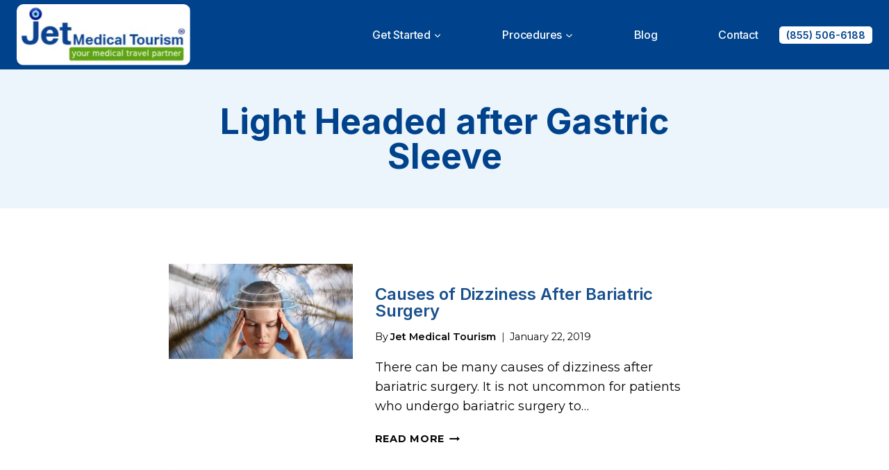

--- FILE ---
content_type: text/html; charset=UTF-8
request_url: https://jetmedicaltourism.com/tag/light-headed-after-gastric-sleeve/
body_size: 177903
content:
<!doctype html>
<html lang="en-US" prefix="og: https://ogp.me/ns#" class="no-js" itemtype="https://schema.org/Blog" itemscope>
<head>
	<meta charset="UTF-8">
	<meta name="viewport" content="width=device-width, initial-scale=1, minimum-scale=1">
		<style>img:is([sizes="auto" i], [sizes^="auto," i]) { contain-intrinsic-size: 3000px 1500px }</style>
	
<!-- Search Engine Optimization by Rank Math PRO - https://rankmath.com/ -->
<title>Light Headed after Gastric Sleeve Archives - Jet Medical Tourism®</title>
<link data-rocket-preload as="style" href="https://fonts.googleapis.com/css?family=Montserrat%3Aregular%2C700%2C500%2C600%7CInter%3A700%2C500%2C600&#038;display=swap" rel="preload">
<link href="https://fonts.googleapis.com/css?family=Montserrat%3Aregular%2C700%2C500%2C600%7CInter%3A700%2C500%2C600&#038;display=swap" media="print" onload="this.media=&#039;all&#039;" rel="stylesheet">
<noscript><link rel="stylesheet" href="https://fonts.googleapis.com/css?family=Montserrat%3Aregular%2C700%2C500%2C600%7CInter%3A700%2C500%2C600&#038;display=swap"></noscript>
<meta name="robots" content="follow, index, max-snippet:-1, max-video-preview:-1, max-image-preview:large"/>
<link rel="canonical" href="https://jetmedicaltourism.com/tag/light-headed-after-gastric-sleeve/" />
<meta property="og:locale" content="en_US" />
<meta property="og:type" content="article" />
<meta property="og:title" content="Light Headed after Gastric Sleeve Archives - Jet Medical Tourism®" />
<meta property="og:url" content="https://jetmedicaltourism.com/tag/light-headed-after-gastric-sleeve/" />
<meta property="og:site_name" content="Jet Medical Tourism: Bariatric Surgery in Tijuana, Mexico" />
<meta property="article:publisher" content="https://www.facebook.com/JetMedicalTourism" />
<meta name="twitter:card" content="summary_large_image" />
<meta name="twitter:title" content="Light Headed after Gastric Sleeve Archives - Jet Medical Tourism®" />
<meta name="twitter:label1" content="Posts" />
<meta name="twitter:data1" content="1" />
<script type="application/ld+json" class="rank-math-schema-pro">{"@context":"https://schema.org","@graph":[{"@type":"Place","@id":"https://jetmedicaltourism.com/#place","geo":{"@type":"GeoCoordinates","latitude":"32.5339892","longitude":"-117.0225576"},"hasMap":"https://www.google.com/maps/search/?api=1&amp;query=32.5339892,-117.0225576","address":{"@type":"PostalAddress","streetAddress":"Av. Salvador Novo 1060, Zona Urbana Rio Tijuana","addressRegion":"Tijuana, B.C.","postalCode":"22320","addressCountry":"Mexico"}},{"@type":"MedicalBusiness","@id":"https://jetmedicaltourism.com/#organization","name":"Jet Medical Tourism\u00ae","url":"https://jetmedicaltourism.com","sameAs":["https://www.facebook.com/JetMedicalTourism"],"email":"schedule@jetmedicaltourism.com","address":{"@type":"PostalAddress","streetAddress":"Av. Salvador Novo 1060, Zona Urbana Rio Tijuana","addressRegion":"Tijuana, B.C.","postalCode":"22320","addressCountry":"Mexico"},"logo":{"@type":"ImageObject","@id":"https://jetmedicaltourism.com/#logo","url":"https://jetmedicaltourism.com/wp-content/uploads/2023/10/cropped-jet-medical-tourism-logo-1.png","contentUrl":"https://jetmedicaltourism.com/wp-content/uploads/2023/10/cropped-jet-medical-tourism-logo-1.png","caption":"Jet Medical Tourism: Bariatric Surgery in Tijuana, Mexico","inLanguage":"en-US","width":"365","height":"129"},"openingHours":["Monday,Tuesday,Wednesday,Thursday,Friday,Saturday,Sunday 09:00-17:00"],"description":"Jet Medical Tourism\u00ae is a leading provider of safe, cost-effective, and life-changing weight loss surgery in Mexico. Innovative procedures include gastric sleeve, gastric bypass, mini gastric bypass and bariatric revision surgery in Tijuana, Mexico.","legalName":"Jet Medical Tourism\u00ae","location":{"@id":"https://jetmedicaltourism.com/#place"},"image":{"@id":"https://jetmedicaltourism.com/#logo"},"telephone":"(855) 506-6188"},{"@type":"WebSite","@id":"https://jetmedicaltourism.com/#website","url":"https://jetmedicaltourism.com","name":"Jet Medical Tourism: Bariatric Surgery in Tijuana, Mexico","alternateName":"Jet Medical Tourism:","publisher":{"@id":"https://jetmedicaltourism.com/#organization"},"inLanguage":"en-US"},{"@type":"BreadcrumbList","@id":"https://jetmedicaltourism.com/tag/light-headed-after-gastric-sleeve/#breadcrumb","itemListElement":[{"@type":"ListItem","position":"1","item":{"@id":"https://jetmedicaltourism.com","name":"Home"}},{"@type":"ListItem","position":"2","item":{"@id":"https://jetmedicaltourism.com/tag/light-headed-after-gastric-sleeve/","name":"Light Headed after Gastric Sleeve"}}]},{"@type":"CollectionPage","@id":"https://jetmedicaltourism.com/tag/light-headed-after-gastric-sleeve/#webpage","url":"https://jetmedicaltourism.com/tag/light-headed-after-gastric-sleeve/","name":"Light Headed after Gastric Sleeve Archives - Jet Medical Tourism\u00ae","isPartOf":{"@id":"https://jetmedicaltourism.com/#website"},"inLanguage":"en-US","breadcrumb":{"@id":"https://jetmedicaltourism.com/tag/light-headed-after-gastric-sleeve/#breadcrumb"}}]}</script>
<!-- /Rank Math WordPress SEO plugin -->

<link href='https://fonts.gstatic.com' crossorigin rel='preconnect' />
<link rel="alternate" type="application/rss+xml" title="Jet Medical Tourism® &raquo; Feed" href="https://jetmedicaltourism.com/feed/" />
<link rel="alternate" type="application/rss+xml" title="Jet Medical Tourism® &raquo; Comments Feed" href="https://jetmedicaltourism.com/comments/feed/" />
			<script>document.documentElement.classList.remove( 'no-js' );</script>
			<link rel="alternate" type="application/rss+xml" title="Jet Medical Tourism® &raquo; Light Headed after Gastric Sleeve Tag Feed" href="https://jetmedicaltourism.com/tag/light-headed-after-gastric-sleeve/feed/" />
<style id='wp-emoji-styles-inline-css'>

	img.wp-smiley, img.emoji {
		display: inline !important;
		border: none !important;
		box-shadow: none !important;
		height: 1em !important;
		width: 1em !important;
		margin: 0 0.07em !important;
		vertical-align: -0.1em !important;
		background: none !important;
		padding: 0 !important;
	}
</style>
<link rel='stylesheet' id='wp-block-library-css' href='https://jetmedicaltourism.com/wp-includes/css/dist/block-library/style.min.css?ver=6.8.3' media='all' />
<style id='classic-theme-styles-inline-css'>
/*! This file is auto-generated */
.wp-block-button__link{color:#fff;background-color:#32373c;border-radius:9999px;box-shadow:none;text-decoration:none;padding:calc(.667em + 2px) calc(1.333em + 2px);font-size:1.125em}.wp-block-file__button{background:#32373c;color:#fff;text-decoration:none}
</style>
<style id='global-styles-inline-css'>
:root{--wp--preset--aspect-ratio--square: 1;--wp--preset--aspect-ratio--4-3: 4/3;--wp--preset--aspect-ratio--3-4: 3/4;--wp--preset--aspect-ratio--3-2: 3/2;--wp--preset--aspect-ratio--2-3: 2/3;--wp--preset--aspect-ratio--16-9: 16/9;--wp--preset--aspect-ratio--9-16: 9/16;--wp--preset--color--black: #000000;--wp--preset--color--cyan-bluish-gray: #abb8c3;--wp--preset--color--white: #ffffff;--wp--preset--color--pale-pink: #f78da7;--wp--preset--color--vivid-red: #cf2e2e;--wp--preset--color--luminous-vivid-orange: #ff6900;--wp--preset--color--luminous-vivid-amber: #fcb900;--wp--preset--color--light-green-cyan: #7bdcb5;--wp--preset--color--vivid-green-cyan: #00d084;--wp--preset--color--pale-cyan-blue: #8ed1fc;--wp--preset--color--vivid-cyan-blue: #0693e3;--wp--preset--color--vivid-purple: #9b51e0;--wp--preset--color--theme-palette-1: var(--global-palette1);--wp--preset--color--theme-palette-2: var(--global-palette2);--wp--preset--color--theme-palette-3: var(--global-palette3);--wp--preset--color--theme-palette-4: var(--global-palette4);--wp--preset--color--theme-palette-5: var(--global-palette5);--wp--preset--color--theme-palette-6: var(--global-palette6);--wp--preset--color--theme-palette-7: var(--global-palette7);--wp--preset--color--theme-palette-8: var(--global-palette8);--wp--preset--color--theme-palette-9: var(--global-palette9);--wp--preset--gradient--vivid-cyan-blue-to-vivid-purple: linear-gradient(135deg,rgba(6,147,227,1) 0%,rgb(155,81,224) 100%);--wp--preset--gradient--light-green-cyan-to-vivid-green-cyan: linear-gradient(135deg,rgb(122,220,180) 0%,rgb(0,208,130) 100%);--wp--preset--gradient--luminous-vivid-amber-to-luminous-vivid-orange: linear-gradient(135deg,rgba(252,185,0,1) 0%,rgba(255,105,0,1) 100%);--wp--preset--gradient--luminous-vivid-orange-to-vivid-red: linear-gradient(135deg,rgba(255,105,0,1) 0%,rgb(207,46,46) 100%);--wp--preset--gradient--very-light-gray-to-cyan-bluish-gray: linear-gradient(135deg,rgb(238,238,238) 0%,rgb(169,184,195) 100%);--wp--preset--gradient--cool-to-warm-spectrum: linear-gradient(135deg,rgb(74,234,220) 0%,rgb(151,120,209) 20%,rgb(207,42,186) 40%,rgb(238,44,130) 60%,rgb(251,105,98) 80%,rgb(254,248,76) 100%);--wp--preset--gradient--blush-light-purple: linear-gradient(135deg,rgb(255,206,236) 0%,rgb(152,150,240) 100%);--wp--preset--gradient--blush-bordeaux: linear-gradient(135deg,rgb(254,205,165) 0%,rgb(254,45,45) 50%,rgb(107,0,62) 100%);--wp--preset--gradient--luminous-dusk: linear-gradient(135deg,rgb(255,203,112) 0%,rgb(199,81,192) 50%,rgb(65,88,208) 100%);--wp--preset--gradient--pale-ocean: linear-gradient(135deg,rgb(255,245,203) 0%,rgb(182,227,212) 50%,rgb(51,167,181) 100%);--wp--preset--gradient--electric-grass: linear-gradient(135deg,rgb(202,248,128) 0%,rgb(113,206,126) 100%);--wp--preset--gradient--midnight: linear-gradient(135deg,rgb(2,3,129) 0%,rgb(40,116,252) 100%);--wp--preset--font-size--small: var(--global-font-size-small);--wp--preset--font-size--medium: var(--global-font-size-medium);--wp--preset--font-size--large: var(--global-font-size-large);--wp--preset--font-size--x-large: 42px;--wp--preset--font-size--larger: var(--global-font-size-larger);--wp--preset--font-size--xxlarge: var(--global-font-size-xxlarge);--wp--preset--spacing--20: 0.44rem;--wp--preset--spacing--30: 0.67rem;--wp--preset--spacing--40: 1rem;--wp--preset--spacing--50: 1.5rem;--wp--preset--spacing--60: 2.25rem;--wp--preset--spacing--70: 3.38rem;--wp--preset--spacing--80: 5.06rem;--wp--preset--shadow--natural: 6px 6px 9px rgba(0, 0, 0, 0.2);--wp--preset--shadow--deep: 12px 12px 50px rgba(0, 0, 0, 0.4);--wp--preset--shadow--sharp: 6px 6px 0px rgba(0, 0, 0, 0.2);--wp--preset--shadow--outlined: 6px 6px 0px -3px rgba(255, 255, 255, 1), 6px 6px rgba(0, 0, 0, 1);--wp--preset--shadow--crisp: 6px 6px 0px rgba(0, 0, 0, 1);}:where(.is-layout-flex){gap: 0.5em;}:where(.is-layout-grid){gap: 0.5em;}body .is-layout-flex{display: flex;}.is-layout-flex{flex-wrap: wrap;align-items: center;}.is-layout-flex > :is(*, div){margin: 0;}body .is-layout-grid{display: grid;}.is-layout-grid > :is(*, div){margin: 0;}:where(.wp-block-columns.is-layout-flex){gap: 2em;}:where(.wp-block-columns.is-layout-grid){gap: 2em;}:where(.wp-block-post-template.is-layout-flex){gap: 1.25em;}:where(.wp-block-post-template.is-layout-grid){gap: 1.25em;}.has-black-color{color: var(--wp--preset--color--black) !important;}.has-cyan-bluish-gray-color{color: var(--wp--preset--color--cyan-bluish-gray) !important;}.has-white-color{color: var(--wp--preset--color--white) !important;}.has-pale-pink-color{color: var(--wp--preset--color--pale-pink) !important;}.has-vivid-red-color{color: var(--wp--preset--color--vivid-red) !important;}.has-luminous-vivid-orange-color{color: var(--wp--preset--color--luminous-vivid-orange) !important;}.has-luminous-vivid-amber-color{color: var(--wp--preset--color--luminous-vivid-amber) !important;}.has-light-green-cyan-color{color: var(--wp--preset--color--light-green-cyan) !important;}.has-vivid-green-cyan-color{color: var(--wp--preset--color--vivid-green-cyan) !important;}.has-pale-cyan-blue-color{color: var(--wp--preset--color--pale-cyan-blue) !important;}.has-vivid-cyan-blue-color{color: var(--wp--preset--color--vivid-cyan-blue) !important;}.has-vivid-purple-color{color: var(--wp--preset--color--vivid-purple) !important;}.has-black-background-color{background-color: var(--wp--preset--color--black) !important;}.has-cyan-bluish-gray-background-color{background-color: var(--wp--preset--color--cyan-bluish-gray) !important;}.has-white-background-color{background-color: var(--wp--preset--color--white) !important;}.has-pale-pink-background-color{background-color: var(--wp--preset--color--pale-pink) !important;}.has-vivid-red-background-color{background-color: var(--wp--preset--color--vivid-red) !important;}.has-luminous-vivid-orange-background-color{background-color: var(--wp--preset--color--luminous-vivid-orange) !important;}.has-luminous-vivid-amber-background-color{background-color: var(--wp--preset--color--luminous-vivid-amber) !important;}.has-light-green-cyan-background-color{background-color: var(--wp--preset--color--light-green-cyan) !important;}.has-vivid-green-cyan-background-color{background-color: var(--wp--preset--color--vivid-green-cyan) !important;}.has-pale-cyan-blue-background-color{background-color: var(--wp--preset--color--pale-cyan-blue) !important;}.has-vivid-cyan-blue-background-color{background-color: var(--wp--preset--color--vivid-cyan-blue) !important;}.has-vivid-purple-background-color{background-color: var(--wp--preset--color--vivid-purple) !important;}.has-black-border-color{border-color: var(--wp--preset--color--black) !important;}.has-cyan-bluish-gray-border-color{border-color: var(--wp--preset--color--cyan-bluish-gray) !important;}.has-white-border-color{border-color: var(--wp--preset--color--white) !important;}.has-pale-pink-border-color{border-color: var(--wp--preset--color--pale-pink) !important;}.has-vivid-red-border-color{border-color: var(--wp--preset--color--vivid-red) !important;}.has-luminous-vivid-orange-border-color{border-color: var(--wp--preset--color--luminous-vivid-orange) !important;}.has-luminous-vivid-amber-border-color{border-color: var(--wp--preset--color--luminous-vivid-amber) !important;}.has-light-green-cyan-border-color{border-color: var(--wp--preset--color--light-green-cyan) !important;}.has-vivid-green-cyan-border-color{border-color: var(--wp--preset--color--vivid-green-cyan) !important;}.has-pale-cyan-blue-border-color{border-color: var(--wp--preset--color--pale-cyan-blue) !important;}.has-vivid-cyan-blue-border-color{border-color: var(--wp--preset--color--vivid-cyan-blue) !important;}.has-vivid-purple-border-color{border-color: var(--wp--preset--color--vivid-purple) !important;}.has-vivid-cyan-blue-to-vivid-purple-gradient-background{background: var(--wp--preset--gradient--vivid-cyan-blue-to-vivid-purple) !important;}.has-light-green-cyan-to-vivid-green-cyan-gradient-background{background: var(--wp--preset--gradient--light-green-cyan-to-vivid-green-cyan) !important;}.has-luminous-vivid-amber-to-luminous-vivid-orange-gradient-background{background: var(--wp--preset--gradient--luminous-vivid-amber-to-luminous-vivid-orange) !important;}.has-luminous-vivid-orange-to-vivid-red-gradient-background{background: var(--wp--preset--gradient--luminous-vivid-orange-to-vivid-red) !important;}.has-very-light-gray-to-cyan-bluish-gray-gradient-background{background: var(--wp--preset--gradient--very-light-gray-to-cyan-bluish-gray) !important;}.has-cool-to-warm-spectrum-gradient-background{background: var(--wp--preset--gradient--cool-to-warm-spectrum) !important;}.has-blush-light-purple-gradient-background{background: var(--wp--preset--gradient--blush-light-purple) !important;}.has-blush-bordeaux-gradient-background{background: var(--wp--preset--gradient--blush-bordeaux) !important;}.has-luminous-dusk-gradient-background{background: var(--wp--preset--gradient--luminous-dusk) !important;}.has-pale-ocean-gradient-background{background: var(--wp--preset--gradient--pale-ocean) !important;}.has-electric-grass-gradient-background{background: var(--wp--preset--gradient--electric-grass) !important;}.has-midnight-gradient-background{background: var(--wp--preset--gradient--midnight) !important;}.has-small-font-size{font-size: var(--wp--preset--font-size--small) !important;}.has-medium-font-size{font-size: var(--wp--preset--font-size--medium) !important;}.has-large-font-size{font-size: var(--wp--preset--font-size--large) !important;}.has-x-large-font-size{font-size: var(--wp--preset--font-size--x-large) !important;}
:where(.wp-block-post-template.is-layout-flex){gap: 1.25em;}:where(.wp-block-post-template.is-layout-grid){gap: 1.25em;}
:where(.wp-block-columns.is-layout-flex){gap: 2em;}:where(.wp-block-columns.is-layout-grid){gap: 2em;}
:root :where(.wp-block-pullquote){font-size: 1.5em;line-height: 1.6;}
</style>
<link rel='stylesheet' id='kadence-global-css' href='https://jetmedicaltourism.com/wp-content/themes/kadence/assets/css/global.min.css?ver=1.3.6' media='all' />
<style id='kadence-global-inline-css'>
/* Kadence Base CSS */
:root{--global-palette1:#00428b;--global-palette2:#44d9f9;--global-palette3:#00428b;--global-palette4:#19508d;--global-palette5:#3c6696;--global-palette6:#617fa0;--global-palette7:#ecf5fc;--global-palette8:#f6fafd;--global-palette9:#ffffff;--global-palette9rgb:255, 255, 255;--global-palette-highlight:#281ae8;--global-palette-highlight-alt:#1a73e8;--global-palette-highlight-alt2:var(--global-palette9);--global-palette-btn-bg:var(--global-palette1);--global-palette-btn-bg-hover:#0055b2;--global-palette-btn:#ffffff;--global-palette-btn-hover:#ffffff;--global-body-font-family:Montserrat, sans-serif;--global-heading-font-family:Inter, sans-serif;--global-primary-nav-font-family:Inter, sans-serif;--global-fallback-font:sans-serif;--global-display-fallback-font:sans-serif;--global-content-width:1290px;--global-content-wide-width:calc(1290px + 230px);--global-content-narrow-width:842px;--global-content-edge-padding:1.5rem;--global-content-boxed-padding:2rem;--global-calc-content-width:calc(1290px - var(--global-content-edge-padding) - var(--global-content-edge-padding) );--wp--style--global--content-size:var(--global-calc-content-width);}.wp-site-blocks{--global-vw:calc( 100vw - ( 0.5 * var(--scrollbar-offset)));}body{background:var(--global-palette8);}body, input, select, optgroup, textarea{font-style:normal;font-weight:normal;font-size:18px;line-height:1.6;font-family:var(--global-body-font-family);color:#050505;}.content-bg, body.content-style-unboxed .site{background:var(--global-palette9);}h1,h2,h3,h4,h5,h6{font-family:var(--global-heading-font-family);}h1{font-style:normal;font-weight:700;font-size:50px;line-height:1;font-family:var(--global-heading-font-family, inherit);text-transform:none;color:#00428b;}h2{font-style:normal;font-weight:700;font-size:40px;line-height:1;font-family:var(--global-heading-font-family, inherit);text-transform:none;color:#00428b;}h3{font-style:normal;font-weight:700;font-size:30px;line-height:1;font-family:var(--global-heading-font-family, inherit);text-transform:none;color:var(--global-palette3);}h4{font-style:normal;font-weight:700;font-size:20px;line-height:1;font-family:var(--global-heading-font-family, inherit);text-transform:none;color:var(--global-palette3);}h5{font-style:normal;font-weight:700;font-size:15px;line-height:1;font-family:var(--global-heading-font-family, inherit);text-transform:none;color:var(--global-palette3);}h6{font-style:normal;font-weight:500;font-size:15px;line-height:1.5;letter-spacing:-0.2px;text-transform:none;color:#44d9f9;}@media all and (max-width: 767px){h1{font-size:36px;}h2{font-size:30px;line-height:1.3;}h3{font-size:24px;}h4{font-size:22px;}}.entry-hero .kadence-breadcrumbs{max-width:1290px;}.site-container, .site-header-row-layout-contained, .site-footer-row-layout-contained, .entry-hero-layout-contained, .comments-area, .alignfull > .wp-block-cover__inner-container, .alignwide > .wp-block-cover__inner-container{max-width:var(--global-content-width);}.content-width-narrow .content-container.site-container, .content-width-narrow .hero-container.site-container{max-width:var(--global-content-narrow-width);}@media all and (min-width: 1520px){.wp-site-blocks .content-container  .alignwide{margin-left:-115px;margin-right:-115px;width:unset;max-width:unset;}}@media all and (min-width: 1102px){.content-width-narrow .wp-site-blocks .content-container .alignwide{margin-left:-130px;margin-right:-130px;width:unset;max-width:unset;}}.content-style-boxed .wp-site-blocks .entry-content .alignwide{margin-left:calc( -1 * var( --global-content-boxed-padding ) );margin-right:calc( -1 * var( --global-content-boxed-padding ) );}.content-area{margin-top:5rem;margin-bottom:5rem;}@media all and (max-width: 1024px){.content-area{margin-top:3rem;margin-bottom:3rem;}}@media all and (max-width: 767px){.content-area{margin-top:2rem;margin-bottom:2rem;}}@media all and (max-width: 1024px){:root{--global-content-boxed-padding:2rem;}}@media all and (max-width: 767px){:root{--global-content-boxed-padding:1.5rem;}}.entry-content-wrap{padding:2rem;}@media all and (max-width: 1024px){.entry-content-wrap{padding:2rem;}}@media all and (max-width: 767px){.entry-content-wrap{padding:1.5rem;}}.entry.single-entry{box-shadow:0px 15px 15px -10px rgba(0,0,0,0.05);border-radius:10px 10px 10px 10px;}.entry.loop-entry{border-radius:0px 0px 0px 0px;box-shadow:0px 15px 15px -10px rgba(0,0,0,0.05);}.loop-entry .entry-content-wrap{padding:2rem;}@media all and (max-width: 1024px){.loop-entry .entry-content-wrap{padding:2rem;}}@media all and (max-width: 767px){.loop-entry .entry-content-wrap{padding:1.5rem;}}button, .button, .wp-block-button__link, input[type="button"], input[type="reset"], input[type="submit"], .fl-button, .elementor-button-wrapper .elementor-button, .wc-block-components-checkout-place-order-button, .wc-block-cart__submit{font-style:normal;font-weight:600;font-size:18px;line-height:1.2;font-family:Inter, sans-serif;text-transform:capitalize;border-radius:50px;padding:17px 35px 17px 35px;box-shadow:0px 0px 0px -7px rgba(0,0,0,0);}.wp-block-button.is-style-outline .wp-block-button__link{padding:17px 35px 17px 35px;}button:hover, button:focus, button:active, .button:hover, .button:focus, .button:active, .wp-block-button__link:hover, .wp-block-button__link:focus, .wp-block-button__link:active, input[type="button"]:hover, input[type="button"]:focus, input[type="button"]:active, input[type="reset"]:hover, input[type="reset"]:focus, input[type="reset"]:active, input[type="submit"]:hover, input[type="submit"]:focus, input[type="submit"]:active, .elementor-button-wrapper .elementor-button:hover, .elementor-button-wrapper .elementor-button:focus, .elementor-button-wrapper .elementor-button:active, .wc-block-cart__submit:hover{box-shadow:-10px 10px 40px -7px rgba(0,0,0,0.06);}.kb-button.kb-btn-global-outline.kb-btn-global-inherit{padding-top:calc(17px - 2px);padding-right:calc(35px - 2px);padding-bottom:calc(17px - 2px);padding-left:calc(35px - 2px);}@media all and (min-width: 1025px){.transparent-header .entry-hero .entry-hero-container-inner{padding-top:100px;}}@media all and (max-width: 1024px){.mobile-transparent-header .entry-hero .entry-hero-container-inner{padding-top:calc(0px + 100px);}}@media all and (max-width: 767px){.mobile-transparent-header .entry-hero .entry-hero-container-inner{padding-top:calc(0px + 65px);}}#kt-scroll-up-reader, #kt-scroll-up{border-radius:0px 0px 0px 0px;bottom:90px;font-size:1.2em;padding:0.4em 0.4em 0.4em 0.4em;}#kt-scroll-up-reader.scroll-up-side-right, #kt-scroll-up.scroll-up-side-right{right:20px;}#kt-scroll-up-reader.scroll-up-side-left, #kt-scroll-up.scroll-up-side-left{left:20px;}.post-archive-hero-section .entry-hero-container-inner{background-image:url('http://kadence.pixel-show.com/dentist/wp-content/uploads/sites/23/2022/05/pexels-tima-miroshnichenko-5355828.jpg');background-position:center;background-size:cover;background-attachment:scroll;}.post-archive-hero-section .hero-section-overlay{background:rgba(236,245,252,0.6);}.wp-site-blocks .post-archive-title h1{color:var(--global-palette3);}body.archive, body.blog{background:var(--global-palette9);}body.archive .content-bg, body.content-style-unboxed.archive .site, body.blog .content-bg, body.content-style-unboxed.blog .site{background:var(--global-palette9);}.loop-entry.type-post h2.entry-title{font-style:normal;font-size:24px;color:var(--global-palette4);}.loop-entry.type-post .entry-taxonomies{font-style:normal;font-size:16px;letter-spacing:-0.1px;text-transform:none;}.loop-entry.type-post .entry-taxonomies, .loop-entry.type-post .entry-taxonomies a{color:var(--global-palette1);}.loop-entry.type-post .entry-taxonomies .category-style-pill a{background:var(--global-palette1);}.loop-entry.type-post .entry-taxonomies a:hover{color:var(--global-palette1);}.loop-entry.type-post .entry-taxonomies .category-style-pill a:hover{background:var(--global-palette1);}
/* Kadence Header CSS */
@media all and (max-width: 1024px){.mobile-transparent-header #masthead{position:absolute;left:0px;right:0px;z-index:100;}.kadence-scrollbar-fixer.mobile-transparent-header #masthead{right:var(--scrollbar-offset,0);}.mobile-transparent-header #masthead, .mobile-transparent-header .site-top-header-wrap .site-header-row-container-inner, .mobile-transparent-header .site-main-header-wrap .site-header-row-container-inner, .mobile-transparent-header .site-bottom-header-wrap .site-header-row-container-inner{background:transparent;}.site-header-row-tablet-layout-fullwidth, .site-header-row-tablet-layout-standard{padding:0px;}}@media all and (min-width: 1025px){.transparent-header #masthead{position:absolute;left:0px;right:0px;z-index:100;}.transparent-header.kadence-scrollbar-fixer #masthead{right:var(--scrollbar-offset,0);}.transparent-header #masthead, .transparent-header .site-top-header-wrap .site-header-row-container-inner, .transparent-header .site-main-header-wrap .site-header-row-container-inner, .transparent-header .site-bottom-header-wrap .site-header-row-container-inner{background:transparent;}}.site-branding a.brand img{max-width:250px;}.site-branding a.brand img.svg-logo-image{width:250px;}@media all and (max-width: 767px){.site-branding a.brand img{max-width:200px;}.site-branding a.brand img.svg-logo-image{width:200px;}}.site-branding{padding:0px 0px 0px 0px;}@media all and (max-width: 1024px){.site-branding{padding:0px 0px 0px 0px;}}@media all and (max-width: 767px){.site-branding{padding:10px 0px 0px 5px;}}#masthead, #masthead .kadence-sticky-header.item-is-fixed:not(.item-at-start):not(.site-header-row-container):not(.site-main-header-wrap), #masthead .kadence-sticky-header.item-is-fixed:not(.item-at-start) > .site-header-row-container-inner{background:var(--global-palette1);}@media all and (max-width: 767px){#masthead, #masthead .kadence-sticky-header.item-is-fixed:not(.item-at-start):not(.site-header-row-container):not(.site-main-header-wrap), #masthead .kadence-sticky-header.item-is-fixed:not(.item-at-start) > .site-header-row-container-inner{background:var(--global-palette1);}}.site-main-header-inner-wrap{min-height:100px;}@media all and (max-width: 767px){.site-main-header-inner-wrap{min-height:65px;}}.site-top-header-inner-wrap{min-height:0px;}.header-navigation[class*="header-navigation-style-underline"] .header-menu-container.primary-menu-container>ul>li>a:after{width:calc( 100% - 0em);}.main-navigation .primary-menu-container > ul > li.menu-item > a{padding-left:calc(0em / 2);padding-right:calc(0em / 2);padding-top:0.2em;padding-bottom:0.2em;color:var(--global-palette8);background:var(--global-palette1);}.main-navigation .primary-menu-container > ul > li.menu-item .dropdown-nav-special-toggle{right:calc(0em / 2);}.main-navigation .primary-menu-container > ul li.menu-item > a{font-style:normal;font-weight:500;font-size:18px;letter-spacing:-0.2px;font-family:var(--global-primary-nav-font-family);text-transform:capitalize;}.main-navigation .primary-menu-container > ul > li.menu-item > a:hover{color:var(--global-palette2);}.main-navigation .primary-menu-container > ul > li.menu-item.current-menu-item > a{color:var(--global-palette2);}.header-navigation .header-menu-container ul ul.sub-menu, .header-navigation .header-menu-container ul ul.submenu{background:var(--global-palette3);box-shadow:0px 2px 13px 0px rgba(0,0,0,0.1);}.header-navigation .header-menu-container ul ul li.menu-item, .header-menu-container ul.menu > li.kadence-menu-mega-enabled > ul > li.menu-item > a{border-bottom:1px solid rgba(255,255,255,0.1);}.header-navigation .header-menu-container ul ul li.menu-item > a{width:200px;padding-top:1em;padding-bottom:1em;color:var(--global-palette8);font-size:12px;}.header-navigation .header-menu-container ul ul li.menu-item > a:hover{color:var(--global-palette9);background:var(--global-palette4);}.header-navigation .header-menu-container ul ul li.menu-item.current-menu-item > a{color:var(--global-palette9);background:var(--global-palette4);}.mobile-toggle-open-container .menu-toggle-open, .mobile-toggle-open-container .menu-toggle-open:focus{color:var(--global-palette9);padding:0.4em 0.6em 0.4em 0.6em;font-size:14px;}.mobile-toggle-open-container .menu-toggle-open.menu-toggle-style-bordered{border:1px solid currentColor;}.mobile-toggle-open-container .menu-toggle-open .menu-toggle-icon{font-size:30px;}.mobile-toggle-open-container .menu-toggle-open:hover, .mobile-toggle-open-container .menu-toggle-open:focus-visible{color:var(--global-palette9);}.mobile-navigation ul li{font-style:normal;font-weight:600;font-size:20px;line-height:1.2;}.mobile-navigation ul li a{padding-top:1em;padding-bottom:1em;}.mobile-navigation ul li > a, .mobile-navigation ul li.menu-item-has-children > .drawer-nav-drop-wrap{color:var(--global-palette8);}.mobile-navigation ul li > a:hover, .mobile-navigation ul li.menu-item-has-children > .drawer-nav-drop-wrap:hover{color:#44d9f9;}.mobile-navigation ul li.current-menu-item > a, .mobile-navigation ul li.current-menu-item.menu-item-has-children > .drawer-nav-drop-wrap{color:#44d9f9;}.mobile-navigation ul li.menu-item-has-children .drawer-nav-drop-wrap, .mobile-navigation ul li:not(.menu-item-has-children) a{border-bottom:1px solid var(--global-palette5);}.mobile-navigation:not(.drawer-navigation-parent-toggle-true) ul li.menu-item-has-children .drawer-nav-drop-wrap button{border-left:1px solid var(--global-palette5);}#mobile-drawer .drawer-inner, #mobile-drawer.popup-drawer-layout-fullwidth.popup-drawer-animation-slice .pop-portion-bg, #mobile-drawer.popup-drawer-layout-fullwidth.popup-drawer-animation-slice.pop-animated.show-drawer .drawer-inner{background:var(--global-palette3);}#mobile-drawer .drawer-header .drawer-toggle{padding:0.6em 0.15em 0.6em 0.15em;font-size:24px;}#main-header .header-button{font-style:normal;line-height:1.2;margin:0px 0px 0px 20px;border-radius:5px 5px 5px 5px;color:#00428b;background:#ffffff;border:2px none transparent;box-shadow:0px 0px 0px -7px rgba(0,0,0,0);}#main-header .header-button.button-size-custom{padding:7px 15px 7px 15px;}#main-header .header-button:hover{box-shadow:0px 15px 25px -7px rgba(0,0,0,0.1);}
/* Kadence Footer CSS */
#colophon{background:var(--global-palette3);}.site-middle-footer-wrap .site-footer-row-container-inner{background:var(--global-palette3);font-style:normal;color:var(--global-palette9);border-bottom:1px solid var(--global-palette5);}.site-footer .site-middle-footer-wrap a:where(:not(.button):not(.wp-block-button__link):not(.wp-element-button)){color:var(--global-palette9);}.site-footer .site-middle-footer-wrap a:where(:not(.button):not(.wp-block-button__link):not(.wp-element-button)):hover{color:var(--global-palette2);}.site-middle-footer-inner-wrap{padding-top:50px;padding-bottom:50px;grid-column-gap:100px;grid-row-gap:100px;}.site-middle-footer-inner-wrap .widget{margin-bottom:30px;}.site-middle-footer-inner-wrap .widget-area .widget-title{font-style:normal;text-transform:capitalize;color:var(--global-palette9);}.site-middle-footer-inner-wrap .site-footer-section:not(:last-child):after{right:calc(-100px / 2);}@media all and (max-width: 1024px){.site-middle-footer-inner-wrap{grid-column-gap:30px;grid-row-gap:30px;}.site-middle-footer-inner-wrap .site-footer-section:not(:last-child):after{right:calc(-30px / 2);}}.site-top-footer-wrap .site-footer-row-container-inner{font-style:normal;font-weight:normal;font-size:15px;color:var(--global-palette9);}.site-footer .site-top-footer-wrap a:not(.button):not(.wp-block-button__link):not(.wp-element-button){color:var(--global-palette9);}.site-footer .site-top-footer-wrap a:not(.button):not(.wp-block-button__link):not(.wp-element-button):hover{color:var(--global-palette2);}.site-top-footer-inner-wrap{padding-top:30px;padding-bottom:0px;grid-column-gap:30px;grid-row-gap:30px;}.site-top-footer-inner-wrap .widget{margin-bottom:30px;}.site-top-footer-inner-wrap .widget-area .widget-title{font-style:normal;font-weight:400;text-transform:capitalize;color:var(--global-palette9);}.site-top-footer-inner-wrap .site-footer-section:not(:last-child):after{right:calc(-30px / 2);}.site-bottom-footer-wrap .site-footer-row-container-inner{background:var(--global-palette3);font-style:normal;color:var(--global-palette9);border-top:0px solid var(--global-palette5);}.site-footer .site-bottom-footer-wrap a:where(:not(.button):not(.wp-block-button__link):not(.wp-element-button)){color:var(--global-palette9);}.site-footer .site-bottom-footer-wrap a:where(:not(.button):not(.wp-block-button__link):not(.wp-element-button)):hover{color:var(--global-palette2);}.site-bottom-footer-inner-wrap{padding-top:10px;padding-bottom:10px;grid-column-gap:30px;}.site-bottom-footer-inner-wrap .widget{margin-bottom:30px;}.site-bottom-footer-inner-wrap .widget-area .widget-title{font-style:normal;color:var(--global-palette9);}.site-bottom-footer-inner-wrap .site-footer-section:not(:last-child):after{right:calc(-30px / 2);}.footer-social-wrap .footer-social-inner-wrap{font-size:1.1em;gap:0.3em;}.site-footer .site-footer-wrap .site-footer-section .footer-social-wrap .footer-social-inner-wrap .social-button{color:var(--global-palette9);background:rgba(68,217,249,0);border:2px none transparent;border-radius:3px;}.site-footer .site-footer-wrap .site-footer-section .footer-social-wrap .footer-social-inner-wrap .social-button:hover{color:var(--global-palette2);}#colophon .footer-html{font-style:normal;font-weight:400;font-size:12px;font-family:-apple-system,BlinkMacSystemFont,"Segoe UI",Roboto,Oxygen-Sans,Ubuntu,Cantarell,"Helvetica Neue",sans-serif, "Apple Color Emoji", "Segoe UI Emoji", "Segoe UI Symbol";margin:0px 0px 0px 0px;}
/* Kadence Pro Header CSS */
.header-navigation-dropdown-direction-left ul ul.submenu, .header-navigation-dropdown-direction-left ul ul.sub-menu{right:0px;left:auto;}.rtl .header-navigation-dropdown-direction-right ul ul.submenu, .rtl .header-navigation-dropdown-direction-right ul ul.sub-menu{left:0px;right:auto;}.header-account-button .nav-drop-title-wrap > .kadence-svg-iconset, .header-account-button > .kadence-svg-iconset{font-size:1.2em;}.site-header-item .header-account-button .nav-drop-title-wrap, .site-header-item .header-account-wrap > .header-account-button{display:flex;align-items:center;}.header-account-style-icon_label .header-account-label{padding-left:5px;}.header-account-style-label_icon .header-account-label{padding-right:5px;}.site-header-item .header-account-wrap .header-account-button{text-decoration:none;box-shadow:none;color:inherit;background:transparent;padding:0.6em 0em 0.6em 0em;}.header-mobile-account-wrap .header-account-button .nav-drop-title-wrap > .kadence-svg-iconset, .header-mobile-account-wrap .header-account-button > .kadence-svg-iconset{font-size:1.2em;}.header-mobile-account-wrap .header-account-button .nav-drop-title-wrap, .header-mobile-account-wrap > .header-account-button{display:flex;align-items:center;}.header-mobile-account-wrap.header-account-style-icon_label .header-account-label{padding-left:5px;}.header-mobile-account-wrap.header-account-style-label_icon .header-account-label{padding-right:5px;}.header-mobile-account-wrap .header-account-button{text-decoration:none;box-shadow:none;color:inherit;background:transparent;padding:0.6em 0em 0.6em 0em;}#login-drawer .drawer-inner .drawer-content{display:flex;justify-content:center;align-items:center;position:absolute;top:0px;bottom:0px;left:0px;right:0px;padding:0px;}#loginform p label{display:block;}#login-drawer #loginform{width:100%;}#login-drawer #loginform input{width:100%;}#login-drawer #loginform input[type="checkbox"]{width:auto;}#login-drawer .drawer-inner .drawer-header{position:relative;z-index:100;}#login-drawer .drawer-content_inner.widget_login_form_inner{padding:2em;width:100%;max-width:350px;border-radius:.25rem;background:var(--global-palette9);color:var(--global-palette4);}#login-drawer .lost_password a{color:var(--global-palette6);}#login-drawer .lost_password, #login-drawer .register-field{text-align:center;}#login-drawer .widget_login_form_inner p{margin-top:1.2em;margin-bottom:0em;}#login-drawer .widget_login_form_inner p:first-child{margin-top:0em;}#login-drawer .widget_login_form_inner label{margin-bottom:0.5em;}#login-drawer hr.register-divider{margin:1.2em 0;border-width:1px;}#login-drawer .register-field{font-size:90%;}@media all and (min-width: 1025px){#login-drawer hr.register-divider.hide-desktop{display:none;}#login-drawer p.register-field.hide-desktop{display:none;}}@media all and (max-width: 1024px){#login-drawer hr.register-divider.hide-mobile{display:none;}#login-drawer p.register-field.hide-mobile{display:none;}}@media all and (max-width: 767px){#login-drawer hr.register-divider.hide-mobile{display:none;}#login-drawer p.register-field.hide-mobile{display:none;}}.tertiary-navigation .tertiary-menu-container > ul > li.menu-item > a{padding-left:calc(1.2em / 2);padding-right:calc(1.2em / 2);padding-top:0.6em;padding-bottom:0.6em;color:var(--global-palette5);}.tertiary-navigation .tertiary-menu-container > ul > li.menu-item > a:hover{color:var(--global-palette-highlight);}.tertiary-navigation .tertiary-menu-container > ul > li.menu-item.current-menu-item > a{color:var(--global-palette3);}.header-navigation[class*="header-navigation-style-underline"] .header-menu-container.tertiary-menu-container>ul>li>a:after{width:calc( 100% - 1.2em);}.quaternary-navigation .quaternary-menu-container > ul > li.menu-item > a{padding-left:calc(1.2em / 2);padding-right:calc(1.2em / 2);padding-top:0.6em;padding-bottom:0.6em;color:var(--global-palette5);}.quaternary-navigation .quaternary-menu-container > ul > li.menu-item > a:hover{color:var(--global-palette-highlight);}.quaternary-navigation .quaternary-menu-container > ul > li.menu-item.current-menu-item > a{color:var(--global-palette3);}.header-navigation[class*="header-navigation-style-underline"] .header-menu-container.quaternary-menu-container>ul>li>a:after{width:calc( 100% - 1.2em);}#main-header .header-divider{border-right:1px solid var(--global-palette6);height:50%;}#main-header .header-divider2{border-right:1px solid var(--global-palette6);height:50%;}#main-header .header-divider3{border-right:1px solid var(--global-palette6);height:50%;}#mobile-header .header-mobile-divider, #mobile-drawer .header-mobile-divider{border-right:1px solid var(--global-palette6);height:50%;}#mobile-drawer .header-mobile-divider{border-top:1px solid var(--global-palette6);width:50%;}#mobile-header .header-mobile-divider2{border-right:1px solid var(--global-palette6);height:50%;}#mobile-drawer .header-mobile-divider2{border-top:1px solid var(--global-palette6);width:50%;}.header-item-search-bar form ::-webkit-input-placeholder{color:currentColor;opacity:0.5;}.header-item-search-bar form ::placeholder{color:currentColor;opacity:0.5;}.header-search-bar form{max-width:100%;width:240px;}.header-mobile-search-bar form{max-width:calc(100vw - var(--global-sm-spacing) - var(--global-sm-spacing));width:240px;}.header-widget-lstyle-normal .header-widget-area-inner a:not(.button){text-decoration:underline;}.element-contact-inner-wrap{display:flex;flex-wrap:wrap;align-items:center;margin-top:-0.6em;margin-left:calc(-0.6em / 2);margin-right:calc(-0.6em / 2);}.element-contact-inner-wrap .header-contact-item{display:inline-flex;flex-wrap:wrap;align-items:center;margin-top:0.6em;margin-left:calc(0.6em / 2);margin-right:calc(0.6em / 2);}.element-contact-inner-wrap .header-contact-item .kadence-svg-iconset{font-size:1em;}.header-contact-item img{display:inline-block;}.header-contact-item .contact-label{margin-left:0.3em;}.rtl .header-contact-item .contact-label{margin-right:0.3em;margin-left:0px;}.header-mobile-contact-wrap{margin:12px 0px 0px 0px;}.header-mobile-contact-wrap .element-contact-inner-wrap{display:flex;flex-wrap:wrap;align-items:center;margin-top:-0.15em;margin-left:calc(-0.6em / 2);margin-right:calc(-0.6em / 2);}.header-mobile-contact-wrap .element-contact-inner-wrap .header-contact-item{display:inline-flex;flex-wrap:wrap;align-items:center;color:var(--global-palette8);margin-top:0.15em;margin-left:calc(0.6em / 2);margin-right:calc(0.6em / 2);}.header-mobile-contact-wrap .element-contact-inner-wrap .header-contact-item .kadence-svg-iconset{font-size:1em;}#main-header .header-button2{border-radius:59px 59px 59px 59px;border:2px none transparent;box-shadow:0px 0px 0px -7px rgba(0,0,0,0);}#main-header .header-button2.button-size-custom{padding:5px 10px 5px 10px;}#main-header .header-button2:hover{box-shadow:0px 15px 25px -7px rgba(0,0,0,0.1);}.mobile-header-button2-wrap .mobile-header-button-inner-wrap .mobile-header-button2{border:2px none transparent;box-shadow:0px 0px 0px -7px rgba(0,0,0,0);}.mobile-header-button2-wrap .mobile-header-button-inner-wrap .mobile-header-button2:hover{box-shadow:0px 15px 25px -7px rgba(0,0,0,0.1);}#widget-drawer.popup-drawer-layout-fullwidth .drawer-content .header-widget2, #widget-drawer.popup-drawer-layout-sidepanel .drawer-inner{max-width:400px;}#widget-drawer.popup-drawer-layout-fullwidth .drawer-content .header-widget2{margin:0 auto;}.widget-toggle-open{display:flex;align-items:center;background:transparent;box-shadow:none;}.widget-toggle-open:hover, .widget-toggle-open:focus{border-color:currentColor;background:transparent;box-shadow:none;}.widget-toggle-open .widget-toggle-icon{display:flex;}.widget-toggle-open .widget-toggle-label{padding-right:5px;}.rtl .widget-toggle-open .widget-toggle-label{padding-left:5px;padding-right:0px;}.widget-toggle-open .widget-toggle-label:empty, .rtl .widget-toggle-open .widget-toggle-label:empty{padding-right:0px;padding-left:0px;}.widget-toggle-open-container .widget-toggle-open{color:var(--global-palette5);padding:0.4em 0.6em 0.4em 0.6em;font-size:14px;}.widget-toggle-open-container .widget-toggle-open.widget-toggle-style-bordered{border:1px solid currentColor;}.widget-toggle-open-container .widget-toggle-open .widget-toggle-icon{font-size:20px;}.widget-toggle-open-container .widget-toggle-open:hover, .widget-toggle-open-container .widget-toggle-open:focus{color:var(--global-palette-highlight);}#widget-drawer .header-widget-2style-normal a:not(.button){text-decoration:underline;}#widget-drawer .header-widget-2style-plain a:not(.button){text-decoration:none;}#widget-drawer .header-widget2 .widget-title{color:var(--global-palette9);}#widget-drawer .header-widget2{color:var(--global-palette8);}#widget-drawer .header-widget2 a:not(.button), #widget-drawer .header-widget2 .drawer-sub-toggle{color:var(--global-palette8);}#widget-drawer .header-widget2 a:not(.button):hover, #widget-drawer .header-widget2 .drawer-sub-toggle:hover{color:var(--global-palette9);}#mobile-secondary-site-navigation ul li{font-size:14px;}#mobile-secondary-site-navigation ul li a{padding-top:1em;padding-bottom:1em;}#mobile-secondary-site-navigation ul li > a, #mobile-secondary-site-navigation ul li.menu-item-has-children > .drawer-nav-drop-wrap{color:var(--global-palette8);}#mobile-secondary-site-navigation ul li.current-menu-item > a, #mobile-secondary-site-navigation ul li.current-menu-item.menu-item-has-children > .drawer-nav-drop-wrap{color:var(--global-palette-highlight);}#mobile-secondary-site-navigation ul li.menu-item-has-children .drawer-nav-drop-wrap, #mobile-secondary-site-navigation ul li:not(.menu-item-has-children) a{border-bottom:1px solid rgba(255,255,255,0.1);}#mobile-secondary-site-navigation:not(.drawer-navigation-parent-toggle-true) ul li.menu-item-has-children .drawer-nav-drop-wrap button{border-left:1px solid rgba(255,255,255,0.1);}
</style>
<link rel='stylesheet' id='kadence-header-css' href='https://jetmedicaltourism.com/wp-content/themes/kadence/assets/css/header.min.css?ver=1.3.6' media='all' />
<link rel='stylesheet' id='kadence-content-css' href='https://jetmedicaltourism.com/wp-content/themes/kadence/assets/css/content.min.css?ver=1.3.6' media='all' />
<link rel='stylesheet' id='kadence-footer-css' href='https://jetmedicaltourism.com/wp-content/themes/kadence/assets/css/footer.min.css?ver=1.3.6' media='all' />
<link rel='stylesheet' id='menu-addons-css' href='https://jetmedicaltourism.com/wp-content/plugins/kadence-pro/dist/mega-menu/menu-addon.css?ver=1.1.15' media='all' />
<link rel='stylesheet' id='kadence-rankmath-css' href='https://jetmedicaltourism.com/wp-content/themes/kadence/assets/css/rankmath.min.css?ver=1.3.6' media='all' />
<style id='kadence-blocks-global-variables-inline-css'>
:root {--global-kb-font-size-sm:clamp(0.8rem, 0.73rem + 0.217vw, 0.9rem);--global-kb-font-size-md:clamp(1.1rem, 0.995rem + 0.326vw, 1.25rem);--global-kb-font-size-lg:clamp(1.75rem, 1.576rem + 0.543vw, 2rem);--global-kb-font-size-xl:clamp(2.25rem, 1.728rem + 1.63vw, 3rem);--global-kb-font-size-xxl:clamp(2.5rem, 1.456rem + 3.26vw, 4rem);--global-kb-font-size-xxxl:clamp(2.75rem, 0.489rem + 7.065vw, 6rem);}
</style>
<link rel="https://api.w.org/" href="https://jetmedicaltourism.com/wp-json/" /><link rel="alternate" title="JSON" type="application/json" href="https://jetmedicaltourism.com/wp-json/wp/v2/tags/60" /><link rel="EditURI" type="application/rsd+xml" title="RSD" href="https://jetmedicaltourism.com/xmlrpc.php?rsd" />
<meta name="generator" content="WordPress 6.8.3" />
<!-- Google Tag Manager -->
<script>(function(w,d,s,l,i){w[l]=w[l]||[];w[l].push({'gtm.start':
new Date().getTime(),event:'gtm.js'});var f=d.getElementsByTagName(s)[0],
j=d.createElement(s),dl=l!='dataLayer'?'&l='+l:'';j.async=true;j.src=
'https://www.googletagmanager.com/gtm.js?id='+i+dl;f.parentNode.insertBefore(j,f);
})(window,document,'script','dataLayer','GTM-KRH6FJST');</script>
<!-- End Google Tag Manager -->
<script src="https://aa46f37de96140e28e7e67c64cdb99d1.js.ubembed.com" async></script><meta name="ti-site-data" content="[base64]" />
<link rel="icon" href="https://jetmedicaltourism.com/wp-content/uploads/2023/06/jetmedicaltourism.png" sizes="32x32" />
<link rel="icon" href="https://jetmedicaltourism.com/wp-content/uploads/2023/06/jetmedicaltourism.png" sizes="192x192" />
<link rel="apple-touch-icon" href="https://jetmedicaltourism.com/wp-content/uploads/2023/06/jetmedicaltourism.png" />
<meta name="msapplication-TileImage" content="https://jetmedicaltourism.com/wp-content/uploads/2023/06/jetmedicaltourism.png" />
		<style id="wp-custom-css">
			.main-navigation .primary-menu-container > ul li.menu-item > a {
  font-style: normal;
  font-weight: 500;
  font-size: 16px;
  letter-spacing: -0.2px;
  font-family: var(--global-primary-nav-font-family);
  text-transform: capitalize;
}
a {
    font-weight: 600;
}		</style>
		<meta name="generator" content="WP Rocket 3.19.4" data-wpr-features="wpr_desktop" /></head>

<body class="archive tag tag-light-headed-after-gastric-sleeve tag-60 wp-custom-logo wp-embed-responsive wp-theme-kadence hfeed footer-on-bottom hide-focus-outline link-style-standard content-title-style-above content-width-narrow content-style-boxed content-vertical-padding-show non-transparent-header mobile-non-transparent-header">
<!-- Google Tag Manager (noscript) -->
<noscript><iframe src="https://www.googletagmanager.com/ns.html?id=GTM-KRH6FJST"
height="0" width="0" style="display:none;visibility:hidden"></iframe></noscript>
<!-- End Google Tag Manager (noscript) --><div data-rocket-location-hash="9123279c435388da595274f0980df8c6" id="wrapper" class="site wp-site-blocks">
			<a class="skip-link screen-reader-text scroll-ignore" href="#main">Skip to content</a>
		<header data-rocket-location-hash="3a56c00a3bb88240211528a1e7c37130" id="masthead" class="site-header" role="banner" itemtype="https://schema.org/WPHeader" itemscope>
	<div data-rocket-location-hash="72c5022f292dd27ae452809bfb9ebe78" id="main-header" class="site-header-wrap">
		<div class="site-header-inner-wrap">
			<div class="site-header-upper-wrap">
				<div class="site-header-upper-inner-wrap kadence-sticky-header" data-reveal-scroll-up="false" data-shrink="false">
					<div class="site-main-header-wrap site-header-row-container site-header-focus-item site-header-row-layout-standard" data-section="kadence_customizer_header_main">
	<div class="site-header-row-container-inner">
				<div class="site-container">
			<div class="site-main-header-inner-wrap site-header-row site-header-row-has-sides site-header-row-no-center">
									<div class="site-header-main-section-left site-header-section site-header-section-left">
						<div class="site-header-item site-header-focus-item" data-section="title_tagline">
	<div class="site-branding branding-layout-standard site-brand-logo-only"><a class="brand has-logo-image" href="https://jetmedicaltourism.com/" rel="home"><picture class="custom-logo" decoding="async">
<source type="image/webp" srcset="https://jetmedicaltourism.com/wp-content/uploads/2023/10/cropped-jet-medical-tourism-logo-1.png.webp 365w, https://jetmedicaltourism.com/wp-content/uploads/2023/10/cropped-jet-medical-tourism-logo-1-300x106.png.webp 300w" sizes="(max-width: 365px) 100vw, 365px"/>
<img width="365" height="129" src="https://jetmedicaltourism.com/wp-content/uploads/2023/10/cropped-jet-medical-tourism-logo-1.png" alt="Jet Medical Tourism®" decoding="async" srcset="https://jetmedicaltourism.com/wp-content/uploads/2023/10/cropped-jet-medical-tourism-logo-1.png 365w, https://jetmedicaltourism.com/wp-content/uploads/2023/10/cropped-jet-medical-tourism-logo-1-300x106.png 300w" sizes="(max-width: 365px) 100vw, 365px"/>
</picture>
</a></div></div><!-- data-section="title_tagline" -->
					</div>
																	<div class="site-header-main-section-right site-header-section site-header-section-right">
						<div class="site-header-item site-header-focus-item site-header-item-main-navigation header-navigation-layout-stretch-true header-navigation-layout-fill-stretch-false" data-section="kadence_customizer_primary_navigation">
		<nav id="site-navigation" class="main-navigation header-navigation hover-to-open nav--toggle-sub header-navigation-style-standard header-navigation-dropdown-animation-none" role="navigation" aria-label="Primary">
			<div class="primary-menu-container header-menu-container">
	<ul id="primary-menu" class="menu"><li id="menu-item-28674" class="menu-item menu-item-type-custom menu-item-object-custom menu-item-home menu-item-has-children menu-item-28674 kadence-menu-mega-enabled kadence-menu-mega-width-content kadence-menu-mega-columns-1 kadence-menu-mega-layout-equal"><a><span class="nav-drop-title-wrap">Get Started<span class="dropdown-nav-toggle"><span class="kadence-svg-iconset svg-baseline"><svg aria-hidden="true" class="kadence-svg-icon kadence-arrow-down-svg" fill="currentColor" version="1.1" xmlns="http://www.w3.org/2000/svg" width="24" height="24" viewBox="0 0 24 24"><title>Expand</title><path d="M5.293 9.707l6 6c0.391 0.391 1.024 0.391 1.414 0l6-6c0.391-0.391 0.391-1.024 0-1.414s-1.024-0.391-1.414 0l-5.293 5.293-5.293-5.293c-0.391-0.391-1.024-0.391-1.414 0s-0.391 1.024 0 1.414z"></path>
				</svg></span></span></span></a>
<ul class="sub-menu">
	<li id="menu-item-35553" class="menu-item menu-item-type-custom menu-item-object-custom menu-item-35553"><link rel='stylesheet' id='kadence-blocks-column-css' href='https://jetmedicaltourism.com/wp-content/plugins/kadence-blocks/dist/style-blocks-column.css?ver=3.5.22' media='all' />
<style id='kadence-blocks-advancedheading-inline-css'>
.wp-block-kadence-advancedheading mark{background:transparent;border-style:solid;border-width:0}.wp-block-kadence-advancedheading mark.kt-highlight{color:#f76a0c;}.kb-adv-heading-icon{display: inline-flex;justify-content: center;align-items: center;} .is-layout-constrained > .kb-advanced-heading-link {display: block;}.single-content .kadence-advanced-heading-wrapper h1, .single-content .kadence-advanced-heading-wrapper h2, .single-content .kadence-advanced-heading-wrapper h3, .single-content .kadence-advanced-heading-wrapper h4, .single-content .kadence-advanced-heading-wrapper h5, .single-content .kadence-advanced-heading-wrapper h6 {margin: 1.5em 0 .5em;}.single-content .kadence-advanced-heading-wrapper+* { margin-top:0;}.kb-screen-reader-text{position:absolute;width:1px;height:1px;padding:0;margin:-1px;overflow:hidden;clip:rect(0,0,0,0);}
</style>
<link rel='stylesheet' id='kadence-blocks-rowlayout-css' href='https://jetmedicaltourism.com/wp-content/plugins/kadence-blocks/dist/style-blocks-rowlayout.css?ver=3.5.22' media='all' />
<!-- [element-35551] --><style>.kb-row-layout-id35551_dc7b9d-6c > .kt-row-column-wrap{align-content:start;}:where(.kb-row-layout-id35551_dc7b9d-6c > .kt-row-column-wrap) > .wp-block-kadence-column{justify-content:start;}.kb-row-layout-id35551_dc7b9d-6c > .kt-row-column-wrap{column-gap:var(--global-kb-gap-md, 2rem);row-gap:var(--global-kb-gap-md, 2rem);padding-top:var(--global-kb-spacing-sm, 1.5rem);grid-template-columns:minmax(0, 1fr);}.kb-row-layout-id35551_dc7b9d-6c > .kt-row-layout-overlay{opacity:0.30;}.kb-row-layout-id35551_dc7b9d-6c a:hover{color:#281ae8;}@media all and (max-width: 1024px){.kb-row-layout-id35551_dc7b9d-6c > .kt-row-column-wrap{grid-template-columns:minmax(0, 1fr);}}@media all and (max-width: 767px){.kb-row-layout-id35551_dc7b9d-6c > .kt-row-column-wrap{grid-template-columns:minmax(0, 1fr);}}</style><div class="kb-row-layout-wrap kb-row-layout-id35551_dc7b9d-6c alignnone has-theme-palette1-background-color kt-row-has-bg wp-block-kadence-rowlayout"><div class="kt-row-column-wrap kt-has-1-columns kt-row-layout-equal kt-tab-layout-inherit kt-mobile-layout-row kt-row-valign-top">
<style>.kadence-column35551_a8841e-fb > .kt-inside-inner-col,.kadence-column35551_a8841e-fb > .kt-inside-inner-col:before{border-top-left-radius:0px;border-top-right-radius:0px;border-bottom-right-radius:0px;border-bottom-left-radius:0px;}.kadence-column35551_a8841e-fb > .kt-inside-inner-col{column-gap:var(--global-kb-gap-sm, 1rem);}.kadence-column35551_a8841e-fb > .kt-inside-inner-col{flex-direction:column;}.kadence-column35551_a8841e-fb > .kt-inside-inner-col > .aligncenter{width:100%;}.kadence-column35551_a8841e-fb > .kt-inside-inner-col:before{opacity:0.3;}.kadence-column35551_a8841e-fb{position:relative;}@media all and (max-width: 1024px){.kadence-column35551_a8841e-fb > .kt-inside-inner-col{flex-direction:column;justify-content:center;}}@media all and (max-width: 767px){.kadence-column35551_a8841e-fb > .kt-inside-inner-col{flex-direction:column;justify-content:center;}}</style>
<div class="wp-block-kadence-column kadence-column35551_a8841e-fb"><div class="kt-inside-inner-col"><style>.kb-row-layout-id35551_69f750-df > .kt-row-column-wrap{align-content:start;}:where(.kb-row-layout-id35551_69f750-df > .kt-row-column-wrap) > .wp-block-kadence-column{justify-content:start;}.kb-row-layout-id35551_69f750-df > .kt-row-column-wrap{column-gap:var(--global-kb-gap-md, 2rem);row-gap:var(--global-kb-gap-md, 2rem);max-width:var( --global-content-width, 1290px );padding-left:var(--global-content-edge-padding);padding-right:var(--global-content-edge-padding);padding-top:var(--global-kb-spacing-sm, 1.5rem);padding-bottom:var(--global-kb-spacing-sm, 1.5rem);}.kb-row-layout-id35551_69f750-df > .kt-row-column-wrap > div:not(.added-for-specificity){grid-column:initial;}.kb-row-layout-id35551_69f750-df > .kt-row-column-wrap{grid-template-columns:repeat(5, minmax(0, 1fr));}.kb-row-layout-id35551_69f750-df > .kt-row-layout-overlay{opacity:0.30;}@media all and (max-width: 1024px){.kb-row-layout-id35551_69f750-df > .kt-row-column-wrap > div:not(.added-for-specificity){grid-column:initial;}}@media all and (max-width: 1024px){.kb-row-layout-id35551_69f750-df > .kt-row-column-wrap{grid-template-columns:repeat(5, minmax(0, 1fr));}}@media all and (max-width: 767px){.kb-row-layout-id35551_69f750-df > .kt-row-column-wrap > div:not(.added-for-specificity){grid-column:initial;}.kb-row-layout-id35551_69f750-df > .kt-row-column-wrap{grid-template-columns:minmax(0, 1fr);}}</style><div class="kb-row-layout-wrap kb-row-layout-id35551_69f750-df alignnone has-theme-palette1-background-color kt-row-has-bg wp-block-kadence-rowlayout"><div class="kt-row-column-wrap kt-has-5-columns kt-row-layout-equal kt-tab-layout-inherit kt-mobile-layout-row kt-row-valign-top kb-theme-content-width">
<style>.kadence-column35551_b7aca6-de > .kt-inside-inner-col,.kadence-column35551_b7aca6-de > .kt-inside-inner-col:before{border-top-left-radius:0px;border-top-right-radius:0px;border-bottom-right-radius:0px;border-bottom-left-radius:0px;}.kadence-column35551_b7aca6-de > .kt-inside-inner-col{column-gap:var(--global-kb-gap-sm, 1rem);}.kadence-column35551_b7aca6-de > .kt-inside-inner-col{flex-direction:column;}.kadence-column35551_b7aca6-de > .kt-inside-inner-col > .aligncenter{width:100%;}.kadence-column35551_b7aca6-de > .kt-inside-inner-col:before{opacity:0.3;}.kadence-column35551_b7aca6-de a:hover{color:var(--global-palette2, #2B6CB0);}.kadence-column35551_b7aca6-de{position:relative;}@media all and (max-width: 1024px){.kadence-column35551_b7aca6-de > .kt-inside-inner-col{flex-direction:column;justify-content:center;}}@media all and (max-width: 767px){.kadence-column35551_b7aca6-de > .kt-inside-inner-col{flex-direction:column;justify-content:center;}}</style>
<div class="wp-block-kadence-column kadence-column35551_b7aca6-de"><div class="kt-inside-inner-col">
<figure class="wp-block-image size-large"><picture fetchpriority="high" decoding="async" class="wp-image-35604">
<source type="image/webp" srcset="https://jetmedicaltourism.com/wp-content/uploads/2024/10/get-started-today-1024x683.jpeg.webp 1024w, https://jetmedicaltourism.com/wp-content/uploads/2024/10/get-started-today-300x200.jpeg.webp 300w, https://jetmedicaltourism.com/wp-content/uploads/2024/10/get-started-today-768x512.jpeg.webp 768w, https://jetmedicaltourism.com/wp-content/uploads/2024/10/get-started-today-1536x1024.jpeg.webp 1536w, https://jetmedicaltourism.com/wp-content/uploads/2024/10/get-started-today.jpeg.webp 1920w" sizes="(max-width: 1024px) 100vw, 1024px"/>
<img fetchpriority="high" decoding="async" width="1024" height="683" src="https://jetmedicaltourism.com/wp-content/uploads/2024/10/get-started-today-1024x683.jpeg" alt="" srcset="https://jetmedicaltourism.com/wp-content/uploads/2024/10/get-started-today-1024x683.jpeg 1024w, https://jetmedicaltourism.com/wp-content/uploads/2024/10/get-started-today-300x200.jpeg 300w, https://jetmedicaltourism.com/wp-content/uploads/2024/10/get-started-today-768x512.jpeg 768w, https://jetmedicaltourism.com/wp-content/uploads/2024/10/get-started-today-1536x1024.jpeg 1536w, https://jetmedicaltourism.com/wp-content/uploads/2024/10/get-started-today.jpeg 1920w" sizes="(max-width: 1024px) 100vw, 1024px"/>
</picture>
</figure>



<p class="has-theme-palette-9-color has-text-color has-link-color wp-elements-140caabb246a471f8c86f0c0ef66567f" style="font-size:17px"><strong>Get Started Today</strong></p>



<ul style="font-size:13px" class="wp-block-list has-theme-palette-9-color has-text-color has-link-color wp-elements-ba776fb2e57d84409bc613f0817de920">
<li style="font-size:13px"><a href="https://jetmedicaltourism.com/apply/" data-type="page" data-id="28695">See If You Qualify</a></li>



<li style="font-size:13px"><a href="https://jetmedicaltourism.com/virtual-bariatric-surgery-consultation/" data-type="page" data-id="35229">Book Virtual Consultation</a></li>



<li style="font-size:13px"><a href="https://jetmedicaltourism.com/new-patients/" data-type="page" data-id="999">New Patient Process</a></li>
</ul>
</div></div>


<style>.kadence-column35551_78a04a-e5 > .kt-inside-inner-col,.kadence-column35551_78a04a-e5 > .kt-inside-inner-col:before{border-top-left-radius:0px;border-top-right-radius:0px;border-bottom-right-radius:0px;border-bottom-left-radius:0px;}.kadence-column35551_78a04a-e5 > .kt-inside-inner-col{column-gap:var(--global-kb-gap-sm, 1rem);}.kadence-column35551_78a04a-e5 > .kt-inside-inner-col{flex-direction:column;}.kadence-column35551_78a04a-e5 > .kt-inside-inner-col > .aligncenter{width:100%;}.kadence-column35551_78a04a-e5 > .kt-inside-inner-col:before{opacity:0.3;}.kadence-column35551_78a04a-e5 a:hover{color:var(--global-palette2, #2B6CB0);}.kadence-column35551_78a04a-e5{position:relative;}@media all and (max-width: 1024px){.kadence-column35551_78a04a-e5 > .kt-inside-inner-col{flex-direction:column;justify-content:center;}}@media all and (max-width: 767px){.kadence-column35551_78a04a-e5 > .kt-inside-inner-col{flex-direction:column;justify-content:center;}}</style>
<div class="wp-block-kadence-column kadence-column35551_78a04a-e5"><div class="kt-inside-inner-col">
<figure class="wp-block-image size-full"><picture decoding="async" class="wp-image-35610">
<source type="image/webp" srcset="https://jetmedicaltourism.com/wp-content/uploads/2024/10/patient-resources-1.jpg.webp 1920w, https://jetmedicaltourism.com/wp-content/uploads/2024/10/patient-resources-1-300x200.jpg.webp 300w, https://jetmedicaltourism.com/wp-content/uploads/2024/10/patient-resources-1-1024x683.jpg.webp 1024w, https://jetmedicaltourism.com/wp-content/uploads/2024/10/patient-resources-1-768x512.jpg.webp 768w, https://jetmedicaltourism.com/wp-content/uploads/2024/10/patient-resources-1-1536x1024.jpg.webp 1536w" sizes="(max-width: 1920px) 100vw, 1920px"/>
<img decoding="async" width="1920" height="1280" src="https://jetmedicaltourism.com/wp-content/uploads/2024/10/patient-resources-1.jpg" alt="" srcset="https://jetmedicaltourism.com/wp-content/uploads/2024/10/patient-resources-1.jpg 1920w, https://jetmedicaltourism.com/wp-content/uploads/2024/10/patient-resources-1-300x200.jpg 300w, https://jetmedicaltourism.com/wp-content/uploads/2024/10/patient-resources-1-1024x683.jpg 1024w, https://jetmedicaltourism.com/wp-content/uploads/2024/10/patient-resources-1-768x512.jpg 768w, https://jetmedicaltourism.com/wp-content/uploads/2024/10/patient-resources-1-1536x1024.jpg 1536w" sizes="(max-width: 1920px) 100vw, 1920px"/>
</picture>
</figure>


<style>.wp-block-kadence-advancedheading.kt-adv-heading35551_0eaa4f-87, .wp-block-kadence-advancedheading.kt-adv-heading35551_0eaa4f-87[data-kb-block="kb-adv-heading35551_0eaa4f-87"]{font-size:17px;font-style:normal;}.wp-block-kadence-advancedheading.kt-adv-heading35551_0eaa4f-87 mark.kt-highlight, .wp-block-kadence-advancedheading.kt-adv-heading35551_0eaa4f-87[data-kb-block="kb-adv-heading35551_0eaa4f-87"] mark.kt-highlight{font-style:normal;color:#f76a0c;-webkit-box-decoration-break:clone;box-decoration-break:clone;padding-top:0px;padding-right:0px;padding-bottom:0px;padding-left:0px;}</style>
<p class="kt-adv-heading35551_0eaa4f-87 wp-block-kadence-advancedheading has-theme-palette-9-color has-text-color" data-kb-block="kb-adv-heading35551_0eaa4f-87"><strong>Patient Resources</strong></p>



<ul style="font-size:13px" class="wp-block-list has-theme-palette-9-color has-text-color has-link-color wp-elements-d56245a6dffcc1f719749cf0525847cf">
<li style="font-size:13px"><a href="https://jetmedicaltourism.com/weight-loss-surgery-cost/" data-type="page" data-id="3566">Bariatric Surgery Cost</a></li>



<li style="font-size:13px"><a href="https://jetmedicaltourism.com/medical-financing/" data-type="page" data-id="299">Medical Financing</a></li>



<li style="font-size:13px"><a href="https://jetmedicaltourism.com/medical-tourism-coverage/" data-type="page" data-id="317">Medical Tourism Coverage</a></li>



<li style="font-size:13px"><a href="https://jetmedicaltourism.com/reviews/" data-type="page" data-id="4939">Patient Reviews</a></li>



<li style="font-size:13px"><a href="https://jetmedicaltourism.com/gastric-sleeve-before-and-after-pictures/" data-type="page" data-id="14408">Before and After Photos</a></li>



<li style="font-size:13px"><a href="https://jetmedicaltourism.com/faqs/" data-type="page" data-id="35812">Frequently Asked Questions</a></li>
</ul>
</div></div>


<style>.kadence-column35551_783b03-ca > .kt-inside-inner-col,.kadence-column35551_783b03-ca > .kt-inside-inner-col:before{border-top-left-radius:0px;border-top-right-radius:0px;border-bottom-right-radius:0px;border-bottom-left-radius:0px;}.kadence-column35551_783b03-ca > .kt-inside-inner-col{column-gap:var(--global-kb-gap-sm, 1rem);}.kadence-column35551_783b03-ca > .kt-inside-inner-col{flex-direction:column;}.kadence-column35551_783b03-ca > .kt-inside-inner-col > .aligncenter{width:100%;}.kadence-column35551_783b03-ca > .kt-inside-inner-col:before{opacity:0.3;}.kadence-column35551_783b03-ca a:hover{color:var(--global-palette2, #2B6CB0);}.kadence-column35551_783b03-ca{position:relative;}@media all and (max-width: 1024px){.kadence-column35551_783b03-ca > .kt-inside-inner-col{flex-direction:column;justify-content:center;}}@media all and (max-width: 767px){.kadence-column35551_783b03-ca > .kt-inside-inner-col{flex-direction:column;justify-content:center;}}</style>
<div class="wp-block-kadence-column kadence-column35551_783b03-ca"><div class="kt-inside-inner-col">
<figure class="wp-block-image size-full"><picture decoding="async" class="wp-image-35613">
<source type="image/webp" srcset="https://jetmedicaltourism.com/wp-content/uploads/2024/10/medical-doctors.jpg.webp 1920w, https://jetmedicaltourism.com/wp-content/uploads/2024/10/medical-doctors-300x200.jpg.webp 300w, https://jetmedicaltourism.com/wp-content/uploads/2024/10/medical-doctors-1024x683.jpg.webp 1024w, https://jetmedicaltourism.com/wp-content/uploads/2024/10/medical-doctors-768x512.jpg.webp 768w, https://jetmedicaltourism.com/wp-content/uploads/2024/10/medical-doctors-1536x1024.jpg.webp 1536w" sizes="(max-width: 1920px) 100vw, 1920px"/>
<img decoding="async" width="1920" height="1280" src="https://jetmedicaltourism.com/wp-content/uploads/2024/10/medical-doctors.jpg" alt="" srcset="https://jetmedicaltourism.com/wp-content/uploads/2024/10/medical-doctors.jpg 1920w, https://jetmedicaltourism.com/wp-content/uploads/2024/10/medical-doctors-300x200.jpg 300w, https://jetmedicaltourism.com/wp-content/uploads/2024/10/medical-doctors-1024x683.jpg 1024w, https://jetmedicaltourism.com/wp-content/uploads/2024/10/medical-doctors-768x512.jpg 768w, https://jetmedicaltourism.com/wp-content/uploads/2024/10/medical-doctors-1536x1024.jpg 1536w" sizes="(max-width: 1920px) 100vw, 1920px"/>
</picture>
</figure>



<p class="has-theme-palette-9-color has-text-color has-link-color wp-elements-131ed960d9353e16cbe7c510b610dafa" style="font-size:17px"><strong>Medical Doctors</strong></p>



<ul style="font-size:13px" class="wp-block-list has-theme-palette-9-color has-text-color has-link-color wp-elements-d755325e0e1f443e1bbaa050a3ce6de2">
<li style="font-size:13px"><a href="https://jetmedicaltourism.com/dr-edwin-guerrero/" data-type="page" data-id="26820">Dr. Edwin Guerrero</a></li>



<li style="font-size:13px"><a href="https://jetmedicaltourism.com/dr-alejandro-santoyo/" data-type="page" data-id="32768">Dr. Alejandro Santoyo</a></li>



<li style="font-size:13px"><a href="https://jetmedicaltourism.com/dr-david-vazquez/" data-type="page" data-id="4786">Dr. David Vazquez</a></li>



<li style="font-size:13px"><a href="https://jetmedicaltourism.com/dr-flores-valdivia-tijuana/" data-type="page" data-id="17084">Dr. Flores Valdivia </a></li>
</ul>
</div></div>


<style>.kadence-column35551_2648dc-b6 > .kt-inside-inner-col,.kadence-column35551_2648dc-b6 > .kt-inside-inner-col:before{border-top-left-radius:0px;border-top-right-radius:0px;border-bottom-right-radius:0px;border-bottom-left-radius:0px;}.kadence-column35551_2648dc-b6 > .kt-inside-inner-col{column-gap:var(--global-kb-gap-sm, 1rem);}.kadence-column35551_2648dc-b6 > .kt-inside-inner-col{flex-direction:column;}.kadence-column35551_2648dc-b6 > .kt-inside-inner-col > .aligncenter{width:100%;}.kadence-column35551_2648dc-b6 > .kt-inside-inner-col:before{opacity:0.3;}.kadence-column35551_2648dc-b6 a:hover{color:var(--global-palette2, #2B6CB0);}.kadence-column35551_2648dc-b6{position:relative;}@media all and (max-width: 1024px){.kadence-column35551_2648dc-b6 > .kt-inside-inner-col{flex-direction:column;justify-content:center;}}@media all and (max-width: 767px){.kadence-column35551_2648dc-b6 > .kt-inside-inner-col{flex-direction:column;justify-content:center;}}</style>
<div class="wp-block-kadence-column kadence-column35551_2648dc-b6"><div class="kt-inside-inner-col">
<figure class="wp-block-image size-full"><picture decoding="async" class="wp-image-36126">
<source type="image/webp" srcset="https://jetmedicaltourism.com/wp-content/uploads/2024/10/hotel-real-inn-tijuana-mexico-2.jpg.webp 610w, https://jetmedicaltourism.com/wp-content/uploads/2024/10/hotel-real-inn-tijuana-mexico-2-300x202.jpg.webp 300w" sizes="(max-width: 610px) 100vw, 610px"/>
<img decoding="async" width="610" height="410" src="https://jetmedicaltourism.com/wp-content/uploads/2024/10/hotel-real-inn-tijuana-mexico-2.jpg" alt="" srcset="https://jetmedicaltourism.com/wp-content/uploads/2024/10/hotel-real-inn-tijuana-mexico-2.jpg 610w, https://jetmedicaltourism.com/wp-content/uploads/2024/10/hotel-real-inn-tijuana-mexico-2-300x202.jpg 300w" sizes="(max-width: 610px) 100vw, 610px"/>
</picture>
</figure>



<p class="has-theme-palette-9-color has-text-color has-link-color wp-elements-74db38ee1df3cf97292e69fce1c1bf79" style="font-size:17px"><strong>Hotels</strong></p>



<ul style="font-size:14px" class="wp-block-list has-theme-palette-9-color has-text-color has-link-color wp-elements-ca1b0bb2443f3ff14ba23efdef147633">
<li style="font-size:13px"><a href="https://jetmedicaltourism.com/hotel-real-inn-tijuana/" data-type="page" data-id="9092">Real Inn Hotel</a></li>



<li style="font-size:13px"><a href="https://jetmedicaltourism.com/quartz-hotel-tijuana/" data-type="page" data-id="26694">Quartz Hotel</a></li>
</ul>
</div></div>


<style>.kadence-column35551_4b0889-30 > .kt-inside-inner-col,.kadence-column35551_4b0889-30 > .kt-inside-inner-col:before{border-top-left-radius:0px;border-top-right-radius:0px;border-bottom-right-radius:0px;border-bottom-left-radius:0px;}.kadence-column35551_4b0889-30 > .kt-inside-inner-col{column-gap:var(--global-kb-gap-sm, 1rem);}.kadence-column35551_4b0889-30 > .kt-inside-inner-col{flex-direction:column;}.kadence-column35551_4b0889-30 > .kt-inside-inner-col > .aligncenter{width:100%;}.kadence-column35551_4b0889-30 > .kt-inside-inner-col:before{opacity:0.3;}.kadence-column35551_4b0889-30 a:hover{color:var(--global-palette2, #2B6CB0);}.kadence-column35551_4b0889-30{position:relative;}@media all and (max-width: 1024px){.kadence-column35551_4b0889-30 > .kt-inside-inner-col{flex-direction:column;justify-content:center;}}@media all and (max-width: 767px){.kadence-column35551_4b0889-30 > .kt-inside-inner-col{flex-direction:column;justify-content:center;}}</style>
<div class="wp-block-kadence-column kadence-column35551_4b0889-30"><div class="kt-inside-inner-col">
<figure class="wp-block-image size-full"><picture decoding="async" class="wp-image-36620">
<source type="image/webp" srcset="https://jetmedicaltourism.com/wp-content/uploads/2024/11/tijuana-bariatric-hospital-ciba.jpg.webp 680w, https://jetmedicaltourism.com/wp-content/uploads/2024/11/tijuana-bariatric-hospital-ciba-300x200.jpg.webp 300w" sizes="(max-width: 680px) 100vw, 680px"/>
<img decoding="async" width="680" height="454" src="https://jetmedicaltourism.com/wp-content/uploads/2024/11/tijuana-bariatric-hospital-ciba.jpg" alt="" srcset="https://jetmedicaltourism.com/wp-content/uploads/2024/11/tijuana-bariatric-hospital-ciba.jpg 680w, https://jetmedicaltourism.com/wp-content/uploads/2024/11/tijuana-bariatric-hospital-ciba-300x200.jpg 300w" sizes="(max-width: 680px) 100vw, 680px"/>
</picture>
</figure>



<p class="has-theme-palette-9-color has-text-color has-link-color wp-elements-3d5d60f5746308656374e20cec3e15dc" style="font-size:17px"><strong>Hospital</strong></p>



<ul class="wp-block-list">
<li class="has-theme-palette-9-color has-text-color has-link-color wp-elements-7c73130d37168dfc102230d01f420223" style="font-size:13px"><a href="https://jetmedicaltourism.com/ciba-hospital/" data-type="page" data-id="28988">CIBA Hospital</a></li>
</ul>
</div></div>

</div></div></div></div>

</div></div><!-- [/element-35551] --></li>
</ul>
</li>
<li id="menu-item-35220" class="menu-item menu-item-type-post_type menu-item-object-page menu-item-has-children menu-item-35220 kadence-menu-mega-enabled kadence-menu-mega-width-content kadence-menu-mega-columns-1 kadence-menu-mega-layout-equal"><a><span class="nav-drop-title-wrap">Procedures<span class="dropdown-nav-toggle"><span class="kadence-svg-iconset svg-baseline"><svg aria-hidden="true" class="kadence-svg-icon kadence-arrow-down-svg" fill="currentColor" version="1.1" xmlns="http://www.w3.org/2000/svg" width="24" height="24" viewBox="0 0 24 24"><title>Expand</title><path d="M5.293 9.707l6 6c0.391 0.391 1.024 0.391 1.414 0l6-6c0.391-0.391 0.391-1.024 0-1.414s-1.024-0.391-1.414 0l-5.293 5.293-5.293-5.293c-0.391-0.391-1.024-0.391-1.414 0s-0.391 1.024 0 1.414z"></path>
				</svg></span></span></span></a>
<ul class="sub-menu">
	<li id="menu-item-35470" class="menu-item menu-item-type-custom menu-item-object-custom menu-item-35470"><!-- [element-35455] --><style>.kb-row-layout-id35455_ce3c89-d4 > .kt-row-column-wrap{align-content:start;}:where(.kb-row-layout-id35455_ce3c89-d4 > .kt-row-column-wrap) > .wp-block-kadence-column{justify-content:start;}.kb-row-layout-id35455_ce3c89-d4 > .kt-row-column-wrap{column-gap:var(--global-kb-gap-md, 2rem);row-gap:var(--global-kb-gap-md, 2rem);padding-top:var(--global-kb-spacing-sm, 1.5rem);padding-bottom:var(--global-kb-spacing-sm, 1.5rem);grid-template-columns:minmax(0, 1fr);}.kb-row-layout-id35455_ce3c89-d4 > .kt-row-layout-overlay{opacity:0.30;}.kb-row-layout-id35455_ce3c89-d4 a:hover{color:#281ae8;}@media all and (max-width: 1024px){.kb-row-layout-id35455_ce3c89-d4 > .kt-row-column-wrap{grid-template-columns:minmax(0, 1fr);}}@media all and (max-width: 767px){.kb-row-layout-id35455_ce3c89-d4 > .kt-row-column-wrap{grid-template-columns:minmax(0, 1fr);}}</style><div class="kb-row-layout-wrap kb-row-layout-id35455_ce3c89-d4 alignnone has-theme-palette1-background-color kt-row-has-bg wp-block-kadence-rowlayout"><div class="kt-row-column-wrap kt-has-1-columns kt-row-layout-equal kt-tab-layout-inherit kt-mobile-layout-row kt-row-valign-top">
<style>.kadence-column35455_7bae76-f2 > .kt-inside-inner-col,.kadence-column35455_7bae76-f2 > .kt-inside-inner-col:before{border-top-left-radius:0px;border-top-right-radius:0px;border-bottom-right-radius:0px;border-bottom-left-radius:0px;}.kadence-column35455_7bae76-f2 > .kt-inside-inner-col{column-gap:var(--global-kb-gap-sm, 1rem);}.kadence-column35455_7bae76-f2 > .kt-inside-inner-col{flex-direction:column;}.kadence-column35455_7bae76-f2 > .kt-inside-inner-col > .aligncenter{width:100%;}.kadence-column35455_7bae76-f2 > .kt-inside-inner-col:before{opacity:0.3;}.kadence-column35455_7bae76-f2{position:relative;}@media all and (max-width: 1024px){.kadence-column35455_7bae76-f2 > .kt-inside-inner-col{flex-direction:column;justify-content:center;}}@media all and (max-width: 767px){.kadence-column35455_7bae76-f2 > .kt-inside-inner-col{flex-direction:column;justify-content:center;}}</style>
<div class="wp-block-kadence-column kadence-column35455_7bae76-f2"><div class="kt-inside-inner-col"><style>.kb-row-layout-id35455_37720f-c4 > .kt-row-column-wrap{align-content:start;}:where(.kb-row-layout-id35455_37720f-c4 > .kt-row-column-wrap) > .wp-block-kadence-column{justify-content:start;}.kb-row-layout-id35455_37720f-c4 > .kt-row-column-wrap{column-gap:var(--global-kb-gap-md, 2rem);row-gap:var(--global-kb-gap-md, 2rem);max-width:var( --global-content-width, 1290px );padding-left:var(--global-content-edge-padding);padding-right:var(--global-content-edge-padding);padding-top:var(--global-kb-spacing-sm, 1.5rem);}.kb-row-layout-id35455_37720f-c4 > .kt-row-column-wrap > div:not(.added-for-specificity){grid-column:initial;}.kb-row-layout-id35455_37720f-c4 > .kt-row-column-wrap{grid-template-columns:repeat(4, minmax(0, 1fr));}.kb-row-layout-id35455_37720f-c4 > .kt-row-layout-overlay{opacity:0.30;}@media all and (max-width: 1024px){.kb-row-layout-id35455_37720f-c4 > .kt-row-column-wrap > div:not(.added-for-specificity){grid-column:initial;}}@media all and (max-width: 1024px){.kb-row-layout-id35455_37720f-c4 > .kt-row-column-wrap{grid-template-columns:repeat(4, minmax(0, 1fr));}}@media all and (max-width: 767px){.kb-row-layout-id35455_37720f-c4 > .kt-row-column-wrap > div:not(.added-for-specificity){grid-column:initial;}.kb-row-layout-id35455_37720f-c4 > .kt-row-column-wrap{grid-template-columns:minmax(0, 1fr);}}</style><div class="kb-row-layout-wrap kb-row-layout-id35455_37720f-c4 alignnone has-theme-palette1-background-color kt-row-has-bg wp-block-kadence-rowlayout"><div class="kt-row-column-wrap kt-has-4-columns kt-row-layout-equal kt-tab-layout-inherit kt-mobile-layout-row kt-row-valign-top kb-theme-content-width">
<style>.kadence-column35455_0a05b6-7f > .kt-inside-inner-col,.kadence-column35455_0a05b6-7f > .kt-inside-inner-col:before{border-top-left-radius:0px;border-top-right-radius:0px;border-bottom-right-radius:0px;border-bottom-left-radius:0px;}.kadence-column35455_0a05b6-7f > .kt-inside-inner-col{column-gap:var(--global-kb-gap-sm, 1rem);}.kadence-column35455_0a05b6-7f > .kt-inside-inner-col{flex-direction:column;}.kadence-column35455_0a05b6-7f > .kt-inside-inner-col > .aligncenter{width:100%;}.kadence-column35455_0a05b6-7f > .kt-inside-inner-col:before{opacity:0.3;}.kadence-column35455_0a05b6-7f a:hover{color:var(--global-palette2, #2B6CB0);}.kadence-column35455_0a05b6-7f{position:relative;}@media all and (max-width: 1024px){.kadence-column35455_0a05b6-7f > .kt-inside-inner-col{flex-direction:column;justify-content:center;}}@media all and (max-width: 767px){.kadence-column35455_0a05b6-7f > .kt-inside-inner-col{flex-direction:column;justify-content:center;}}</style>
<div class="wp-block-kadence-column kadence-column35455_0a05b6-7f"><div class="kt-inside-inner-col">
<figure class="wp-block-image size-medium"><picture decoding="async" class="wp-image-35168">
<source type="image/webp" srcset="https://jetmedicaltourism.com/wp-content/uploads/2024/09/weight-loss-surgery-tijuana-mexico-300x200.jpeg.webp 300w, https://jetmedicaltourism.com/wp-content/uploads/2024/09/weight-loss-surgery-tijuana-mexico.jpeg.webp 640w" sizes="(max-width: 300px) 100vw, 300px"/>
<img decoding="async" width="300" height="200" src="https://jetmedicaltourism.com/wp-content/uploads/2024/09/weight-loss-surgery-tijuana-mexico-300x200.jpeg" alt="Smiling couple enjoying an active lifestyle after successful weight loss surgery, showing improved health and well-being." srcset="https://jetmedicaltourism.com/wp-content/uploads/2024/09/weight-loss-surgery-tijuana-mexico-300x200.jpeg 300w, https://jetmedicaltourism.com/wp-content/uploads/2024/09/weight-loss-surgery-tijuana-mexico.jpeg 640w" sizes="(max-width: 300px) 100vw, 300px"/>
</picture>
</figure>



<p class="has-theme-palette-9-color has-text-color has-link-color wp-elements-80062173391f2aaec0a0cd1ae8efef25" style="font-size:17px"><strong>Bariatric Surgery</strong></p>



<ul style="font-size:13px" class="wp-block-list has-theme-palette-9-color has-text-color has-link-color wp-elements-ae309cf5fc28b96867ac56bd8571ceab">
<li style="font-size:13px"><a href="https://jetmedicaltourism.com/weight-loss-surgery/" data-type="page" data-id="35006">Weight Loss Surgery</a></li>



<li style="font-size:13px"><a href="https://jetmedicaltourism.com/gastric-sleeve/" data-type="page" data-id="34414">Gastric Sleeve Surgery</a></li>



<li style="font-size:13px"><a href="https://jetmedicaltourism.com/gastric-bypass/" data-type="link" data-id="https://jetmedicaltourism.com/gastric-bypass/">Gastric Bypass Surgery</a></li>



<li style="font-size:13px"><a href="https://jetmedicaltourism.com/mini-gastric-bypass/" data-type="page" data-id="34928">Mini Gastric Bypass Surgery</a></li>



<li style="font-size:13px"><a href="https://jetmedicaltourism.com/sils/" data-type="page" data-id="21217">Single Incision (SILS)</a></li>
</ul>



<p class="has-theme-palette-9-color has-text-color has-link-color wp-elements-8a03d97d2703a55c3fe0adf5fadf6967" style="font-size:17px"><strong>Bariatric Revisions</strong></p>



<ul style="font-size:13px" class="wp-block-list has-theme-palette-9-color has-text-color has-link-color wp-elements-c10ed90c89203504e0ec83980b722862">
<li style="font-size:13px"><a href="https://jetmedicaltourism.com/lap-band-revision/" data-type="page" data-id="14126">Lap Band Revision Surgery</a></li>



<li style="font-size:13px"><a href="https://jetmedicaltourism.com/gastric-resleeve/" data-type="page" data-id="25650">Gastric Re-Sleeve Surgery</a></li>



<li style="font-size:13px"><a href="https://jetmedicaltourism.com/gastric-bypass-revision/" data-type="page" data-id="24405">Gastric Bypass Revision</a></li>
</ul>
</div></div>


<style>.kadence-column35455_9d1762-a1 > .kt-inside-inner-col,.kadence-column35455_9d1762-a1 > .kt-inside-inner-col:before{border-top-left-radius:0px;border-top-right-radius:0px;border-bottom-right-radius:0px;border-bottom-left-radius:0px;}.kadence-column35455_9d1762-a1 > .kt-inside-inner-col{column-gap:var(--global-kb-gap-sm, 1rem);}.kadence-column35455_9d1762-a1 > .kt-inside-inner-col{flex-direction:column;}.kadence-column35455_9d1762-a1 > .kt-inside-inner-col > .aligncenter{width:100%;}.kadence-column35455_9d1762-a1 > .kt-inside-inner-col:before{opacity:0.3;}.kadence-column35455_9d1762-a1 a:hover{color:var(--global-palette2, #2B6CB0);}.kadence-column35455_9d1762-a1{position:relative;}@media all and (max-width: 1024px){.kadence-column35455_9d1762-a1 > .kt-inside-inner-col{flex-direction:column;justify-content:center;}}@media all and (max-width: 767px){.kadence-column35455_9d1762-a1 > .kt-inside-inner-col{flex-direction:column;justify-content:center;}}</style>
<div class="wp-block-kadence-column kadence-column35455_9d1762-a1"><div class="kt-inside-inner-col">
<figure class="wp-block-image size-medium"><picture decoding="async" class="wp-image-35548">
<source type="image/webp" srcset="https://jetmedicaltourism.com/wp-content/uploads/2024/10/female-plastic-surgery-procedures-300x205.jpeg.webp 300w, https://jetmedicaltourism.com/wp-content/uploads/2024/10/female-plastic-surgery-procedures.jpeg.webp 640w" sizes="(max-width: 300px) 100vw, 300px"/>
<img decoding="async" width="300" height="205" src="https://jetmedicaltourism.com/wp-content/uploads/2024/10/female-plastic-surgery-procedures-300x205.jpeg" alt="" srcset="https://jetmedicaltourism.com/wp-content/uploads/2024/10/female-plastic-surgery-procedures-300x205.jpeg 300w, https://jetmedicaltourism.com/wp-content/uploads/2024/10/female-plastic-surgery-procedures.jpeg 640w" sizes="(max-width: 300px) 100vw, 300px"/>
</picture>
</figure>


<style>.wp-block-kadence-advancedheading.kt-adv-heading35455_ae2473-54, .wp-block-kadence-advancedheading.kt-adv-heading35455_ae2473-54[data-kb-block="kb-adv-heading35455_ae2473-54"]{font-size:17px;font-style:normal;}.wp-block-kadence-advancedheading.kt-adv-heading35455_ae2473-54 mark.kt-highlight, .wp-block-kadence-advancedheading.kt-adv-heading35455_ae2473-54[data-kb-block="kb-adv-heading35455_ae2473-54"] mark.kt-highlight{font-style:normal;color:#f76a0c;-webkit-box-decoration-break:clone;box-decoration-break:clone;padding-top:0px;padding-right:0px;padding-bottom:0px;padding-left:0px;}</style>
<p class="kt-adv-heading35455_ae2473-54 wp-block-kadence-advancedheading has-theme-palette-9-color has-text-color" data-kb-block="kb-adv-heading35455_ae2473-54"><strong>Plastic Surgery for Her</strong></p>



<ul style="font-size:13px" class="wp-block-list has-theme-palette-9-color has-text-color has-link-color wp-elements-7efb4ac0f36381af5c556eac429dacab">
<li style="font-size:13px"><a href="https://jetmedicaltourism.com/plastic-surgery-in-mexico/" data-type="page" data-id="11900">All Plastic Surgery</a></li>



<li style="font-size:13px"><a href="https://jetmedicaltourism.com/plastic-surgery-in-mexico/mommy-makeover/" data-type="page" data-id="11847">Mommy Makeover</a></li>



<li style="font-size:13px"><a href="https://jetmedicaltourism.com/plastic-surgery-in-mexico/tummy-tuck/" data-type="page" data-id="12070">Tummy Tuck</a></li>



<li style="font-size:13px"><a href="https://jetmedicaltourism.com/plastic-surgery-in-mexico/breast-augmentation/" data-type="page" data-id="11906">Breast Augmentation</a></li>



<li style="font-size:13px"><a href="https://jetmedicaltourism.com/plastic-surgery-in-mexico/full-body-lift/" data-type="page" data-id="15019">Full Body Lift</a></li>



<li style="font-size:13px"><a href="https://jetmedicaltourism.com/plastic-surgery-in-mexico/liposuction/" data-type="page" data-id="14852">Liposuction</a></li>



<li style="font-size:13px"><a href="https://jetmedicaltourism.com/plastic-surgery-in-mexico/rhinoplasty-nose-job/" data-type="page" data-id="13320">Rhinoplasty</a></li>



<li style="font-size:13px"><a href="https://jetmedicaltourism.com/excess-skin-removal-surgery/" data-type="post" data-id="25004">Excess Skin Removal</a></li>
</ul>
</div></div>


<style>.kadence-column35455_8fbf3f-00 > .kt-inside-inner-col,.kadence-column35455_8fbf3f-00 > .kt-inside-inner-col:before{border-top-left-radius:0px;border-top-right-radius:0px;border-bottom-right-radius:0px;border-bottom-left-radius:0px;}.kadence-column35455_8fbf3f-00 > .kt-inside-inner-col{column-gap:var(--global-kb-gap-sm, 1rem);}.kadence-column35455_8fbf3f-00 > .kt-inside-inner-col{flex-direction:column;}.kadence-column35455_8fbf3f-00 > .kt-inside-inner-col > .aligncenter{width:100%;}.kadence-column35455_8fbf3f-00 > .kt-inside-inner-col:before{opacity:0.3;}.kadence-column35455_8fbf3f-00 a:hover{color:var(--global-palette2, #2B6CB0);}.kadence-column35455_8fbf3f-00{position:relative;}@media all and (max-width: 1024px){.kadence-column35455_8fbf3f-00 > .kt-inside-inner-col{flex-direction:column;justify-content:center;}}@media all and (max-width: 767px){.kadence-column35455_8fbf3f-00 > .kt-inside-inner-col{flex-direction:column;justify-content:center;}}</style>
<div class="wp-block-kadence-column kadence-column35455_8fbf3f-00"><div class="kt-inside-inner-col">
<figure class="wp-block-image size-medium"><picture decoding="async" class="wp-image-35546">
<source type="image/webp" srcset="https://jetmedicaltourism.com/wp-content/uploads/2024/10/male-plastic-surgery-procedures-300x205.jpeg.webp 300w, https://jetmedicaltourism.com/wp-content/uploads/2024/10/male-plastic-surgery-procedures.jpeg.webp 640w" sizes="(max-width: 300px) 100vw, 300px"/>
<img decoding="async" width="300" height="205" src="https://jetmedicaltourism.com/wp-content/uploads/2024/10/male-plastic-surgery-procedures-300x205.jpeg" alt="" srcset="https://jetmedicaltourism.com/wp-content/uploads/2024/10/male-plastic-surgery-procedures-300x205.jpeg 300w, https://jetmedicaltourism.com/wp-content/uploads/2024/10/male-plastic-surgery-procedures.jpeg 640w" sizes="(max-width: 300px) 100vw, 300px"/>
</picture>
</figure>



<p class="has-theme-palette-9-color has-text-color has-link-color wp-elements-8ec85137cd125ba945ec316c1ac36bcc" style="font-size:17px"><strong>Plastic Surgery for Him</strong></p>



<ul style="font-size:13px" class="wp-block-list has-theme-palette-9-color has-text-color has-link-color wp-elements-1b3d2756aa169b6af071749fe37d2692">
<li style="font-size:13px"><a href="https://jetmedicaltourism.com/plastic-surgery-in-mexico/male-breast-reduction/" data-type="link" data-id="https://jetmedicaltourism.com/plastic-surgery-in-mexico/male-breast-reduction/">Male Breast Reduction</a></li>



<li style="font-size:13px"><a href="https://jetmedicaltourism.com/plastic-surgery-in-mexico/male-liposuction/" data-type="link" data-id="https://jetmedicaltourism.com/plastic-surgery-in-mexico/male-liposuction/">Male Liposuction</a></li>



<li style="font-size:13px"><a href="https://jetmedicaltourism.com/plastic-surgery-in-mexico/male-tummy-tuck/" data-type="link" data-id="https://jetmedicaltourism.com/plastic-surgery-in-mexico/male-tummy-tuck/">Male Tummy Tuck</a></li>



<li style="font-size:13px"><a href="https://jetmedicaltourism.com/plastic-surgery-in-mexico/male-hair-transplant/" data-type="page" data-id="15081">Male Hair Transplant</a></li>
</ul>
</div></div>


<style>.kadence-column35455_1933b9-30 > .kt-inside-inner-col,.kadence-column35455_1933b9-30 > .kt-inside-inner-col:before{border-top-left-radius:0px;border-top-right-radius:0px;border-bottom-right-radius:0px;border-bottom-left-radius:0px;}.kadence-column35455_1933b9-30 > .kt-inside-inner-col{column-gap:var(--global-kb-gap-sm, 1rem);}.kadence-column35455_1933b9-30 > .kt-inside-inner-col{flex-direction:column;}.kadence-column35455_1933b9-30 > .kt-inside-inner-col > .aligncenter{width:100%;}.kadence-column35455_1933b9-30 > .kt-inside-inner-col:before{opacity:0.3;}.kadence-column35455_1933b9-30 a:hover{color:var(--global-palette2, #2B6CB0);}.kadence-column35455_1933b9-30{position:relative;}@media all and (max-width: 1024px){.kadence-column35455_1933b9-30 > .kt-inside-inner-col{flex-direction:column;justify-content:center;}}@media all and (max-width: 767px){.kadence-column35455_1933b9-30 > .kt-inside-inner-col{flex-direction:column;justify-content:center;}}</style>
<div class="wp-block-kadence-column kadence-column35455_1933b9-30"><div class="kt-inside-inner-col">
<figure class="wp-block-image size-medium is-resized"><picture decoding="async" class="wp-image-36101" style="object-fit:cover;width:285px;height:auto">
<source type="image/webp" srcset="https://jetmedicaltourism.com/wp-content/uploads/2024/10/preventative-health-screening-1-300x205.jpg.webp 300w, https://jetmedicaltourism.com/wp-content/uploads/2024/10/preventative-health-screening-1.jpg.webp 640w" sizes="(max-width: 300px) 100vw, 300px"/>
<img decoding="async" width="300" height="205" src="https://jetmedicaltourism.com/wp-content/uploads/2024/10/preventative-health-screening-1-300x205.jpg" alt="" srcset="https://jetmedicaltourism.com/wp-content/uploads/2024/10/preventative-health-screening-1-300x205.jpg 300w, https://jetmedicaltourism.com/wp-content/uploads/2024/10/preventative-health-screening-1.jpg 640w" sizes="(max-width: 300px) 100vw, 300px"/>
</picture>
</figure>



<p class="has-theme-palette-9-color has-text-color has-link-color wp-elements-b7eb11d09f569a01f51ddceeed13b569" style="font-size:17px"><strong>Preventative Care Services</strong></p>



<ul class="wp-block-list has-theme-palette-9-color has-text-color has-link-color wp-elements-902419c865247592590a5c4e1b2ef192">
<li style="font-size:13px"><a href="https://jetmedicaltourism.com/colon-cancer-screening/" data-type="page" data-id="34734">Colon Cancer Screening</a></li>
</ul>
</div></div>

</div></div></div></div>

</div></div><!-- [/element-35455] --></li>
</ul>
</li>
<li id="menu-item-28678" class="menu-item menu-item-type-post_type menu-item-object-page current_page_parent menu-item-28678"><a href="https://jetmedicaltourism.com/blog/">Blog</a></li>
<li id="menu-item-28679" class="menu-item menu-item-type-post_type menu-item-object-page menu-item-28679"><a href="https://jetmedicaltourism.com/contact/">Contact</a></li>
</ul>		</div>
	</nav><!-- #site-navigation -->
	</div><!-- data-section="primary_navigation" -->
<div class="site-header-item site-header-focus-item" data-section="kadence_customizer_header_button">
	<div class="header-button-wrap"><div class="header-button-inner-wrap"><a href="tel:8555066188" target="_self" class="button header-button button-size-small button-style-filled">(855) 506-6188</a></div></div></div><!-- data-section="header_button" -->
					</div>
							</div>
		</div>
	</div>
</div>
				</div>
			</div>
					</div>
	</div>
	
<div data-rocket-location-hash="4141caf32ac986c5205ff6386cda4989" id="mobile-header" class="site-mobile-header-wrap">
	<div class="site-header-inner-wrap">
		<div class="site-header-upper-wrap">
			<div class="site-header-upper-inner-wrap kadence-sticky-header" data-shrink="false" data-reveal-scroll-up="false">
			<div class="site-top-header-wrap site-header-focus-item site-header-row-layout-standard site-header-row-tablet-layout-default site-header-row-mobile-layout-default ">
	<div class="site-header-row-container-inner">
		<div class="site-container">
			<div class="site-top-header-inner-wrap site-header-row site-header-row-has-sides site-header-row-no-center">
									<div class="site-header-top-section-left site-header-section site-header-section-left">
						<div class="site-header-item site-header-focus-item" data-section="title_tagline">
	<div class="site-branding mobile-site-branding branding-layout-standard branding-tablet-layout-inherit site-brand-logo-only branding-mobile-layout-standard site-brand-logo-only"><a class="brand has-logo-image" href="https://jetmedicaltourism.com/" rel="home"><picture class="custom-logo" decoding="async">
<source type="image/webp" srcset="https://jetmedicaltourism.com/wp-content/uploads/2023/10/cropped-jet-medical-tourism-logo-1.png.webp 365w, https://jetmedicaltourism.com/wp-content/uploads/2023/10/cropped-jet-medical-tourism-logo-1-300x106.png.webp 300w" sizes="(max-width: 365px) 100vw, 365px"/>
<img width="365" height="129" src="https://jetmedicaltourism.com/wp-content/uploads/2023/10/cropped-jet-medical-tourism-logo-1.png" alt="Jet Medical Tourism®" decoding="async" srcset="https://jetmedicaltourism.com/wp-content/uploads/2023/10/cropped-jet-medical-tourism-logo-1.png 365w, https://jetmedicaltourism.com/wp-content/uploads/2023/10/cropped-jet-medical-tourism-logo-1-300x106.png 300w" sizes="(max-width: 365px) 100vw, 365px"/>
</picture>
</a></div></div><!-- data-section="title_tagline" -->
					</div>
																	<div class="site-header-top-section-right site-header-section site-header-section-right">
											</div>
							</div>
		</div>
	</div>
</div>
<div class="site-main-header-wrap site-header-focus-item site-header-row-layout-standard site-header-row-tablet-layout-default site-header-row-mobile-layout-default ">
	<div class="site-header-row-container-inner">
		<div class="site-container">
			<div class="site-main-header-inner-wrap site-header-row site-header-row-has-sides site-header-row-no-center">
									<div class="site-header-main-section-left site-header-section site-header-section-left">
						<div class="site-header-item site-header-focus-item" data-section="kadence_customizer_header_mobile_contact">
	<div class="header-mobile-contact-wrap"><div class="header-contact-inner-wrap element-contact-inner-wrap inner-link-style-plain"><a href="tel:8555066188" class="contact-button header-contact-item"><span class="kadence-svg-iconset"><svg class="kadence-svg-icon kadence-phone-alt2-svg" fill="currentColor" version="1.1" xmlns="http://www.w3.org/2000/svg" width="24" height="28" viewBox="0 0 24 28"><title>Phone</title><path d="M20 18.641c0-0.078 0-0.172-0.031-0.25-0.094-0.281-2.375-1.437-2.812-1.687-0.297-0.172-0.656-0.516-1.016-0.516-0.688 0-1.703 2.047-2.312 2.047-0.313 0-0.703-0.281-0.984-0.438-2.063-1.156-3.484-2.578-4.641-4.641-0.156-0.281-0.438-0.672-0.438-0.984 0-0.609 2.047-1.625 2.047-2.312 0-0.359-0.344-0.719-0.516-1.016-0.25-0.438-1.406-2.719-1.687-2.812-0.078-0.031-0.172-0.031-0.25-0.031-0.406 0-1.203 0.187-1.578 0.344-1.031 0.469-1.781 2.438-1.781 3.516 0 1.047 0.422 2 0.781 2.969 1.25 3.422 4.969 7.141 8.391 8.391 0.969 0.359 1.922 0.781 2.969 0.781 1.078 0 3.047-0.75 3.516-1.781 0.156-0.375 0.344-1.172 0.344-1.578zM24 6.5v15c0 2.484-2.016 4.5-4.5 4.5h-15c-2.484 0-4.5-2.016-4.5-4.5v-15c0-2.484 2.016-4.5 4.5-4.5h15c2.484 0 4.5 2.016 4.5 4.5z"></path>
				</svg></span><span class="contact-label">Call</span></a><a href="https://jetmedicaltourism.com/contact" class="contact-button header-contact-item"><span class="kadence-svg-iconset"><svg class="kadence-svg-icon kadence-hours-alt2-svg" fill="currentColor" version="1.1" xmlns="http://www.w3.org/2000/svg" width="16" height="16" viewBox="0 0 16 16"><title>Hours</title><path d="M8 0c-4.418 0-8 3.582-8 8s3.582 8 8 8 8-3.582 8-8-3.582-8-8-8zM10.293 11.707l-3.293-3.293v-4.414h2v3.586l2.707 2.707-1.414 1.414z"></path>
				</svg></span><span class="contact-label">Contact </span></a><a href="https://jetmedicaltourism.com/apply/" class="contact-button header-contact-item"><span class="kadence-svg-iconset"><svg class="kadence-svg-icon kadence-location-svg" fill="currentColor" version="1.1" xmlns="http://www.w3.org/2000/svg" width="16" height="28" viewBox="0 0 16 28"><title>Location</title><path d="M12 10c0-2.203-1.797-4-4-4s-4 1.797-4 4 1.797 4 4 4 4-1.797 4-4zM16 10c0 0.953-0.109 1.937-0.516 2.797l-5.688 12.094c-0.328 0.688-1.047 1.109-1.797 1.109s-1.469-0.422-1.781-1.109l-5.703-12.094c-0.406-0.859-0.516-1.844-0.516-2.797 0-4.422 3.578-8 8-8s8 3.578 8 8z"></path>
				</svg></span><span class="contact-label">Apply Now</span></a></div></div></div><!-- data-section="header_mobile_contact" -->
					</div>
																	<div class="site-header-main-section-right site-header-section site-header-section-right">
						<div class="site-header-item site-header-focus-item site-header-item-navgation-popup-toggle" data-section="kadence_customizer_mobile_trigger">
		<div class="mobile-toggle-open-container">
						<button id="mobile-toggle" class="menu-toggle-open drawer-toggle menu-toggle-style-default" aria-label="Open menu" data-toggle-target="#mobile-drawer" data-toggle-body-class="showing-popup-drawer-from-right" aria-expanded="false" data-set-focus=".menu-toggle-close"
					>
						<span class="menu-toggle-icon"><span class="kadence-svg-iconset"><svg class="kadence-svg-icon kadence-menu2-svg" fill="currentColor" version="1.1" xmlns="http://www.w3.org/2000/svg" width="24" height="28" viewBox="0 0 24 28"><title>Toggle Menu</title><path d="M24 21v2c0 0.547-0.453 1-1 1h-22c-0.547 0-1-0.453-1-1v-2c0-0.547 0.453-1 1-1h22c0.547 0 1 0.453 1 1zM24 13v2c0 0.547-0.453 1-1 1h-22c-0.547 0-1-0.453-1-1v-2c0-0.547 0.453-1 1-1h22c0.547 0 1 0.453 1 1zM24 5v2c0 0.547-0.453 1-1 1h-22c-0.547 0-1-0.453-1-1v-2c0-0.547 0.453-1 1-1h22c0.547 0 1 0.453 1 1z"></path>
				</svg></span></span>
		</button>
	</div>
	</div><!-- data-section="mobile_trigger" -->
					</div>
							</div>
		</div>
	</div>
</div>
			</div>
		</div>
			</div>
</div>
</header><!-- #masthead -->

	<main data-rocket-location-hash="1f14ff54a6cc94d4d2be956aa17c7f4b" id="inner-wrap" class="wrap kt-clear" role="main">
		<section data-rocket-location-hash="91afdcfad1083d01eb91c46da1df7374" class="entry-hero post-archive-hero-section entry-hero-layout-standard">
	<div class="entry-hero-container-inner">
		<div class="hero-section-overlay"></div>
		<div class="hero-container site-container">
			<header class="entry-header post-archive-title title-align-inherit title-tablet-align-inherit title-mobile-align-inherit">
				<h1 class="page-title archive-title">Light Headed after Gastric Sleeve</h1>			</header><!-- .entry-header -->
		</div>
	</div>
</section><!-- .entry-hero -->
<div data-rocket-location-hash="7679f5203394c0f5292e86516c48b30d" id="primary" class="content-area">
	<div class="content-container site-container">
		<div id="main" class="site-main">
							<ul id="archive-container" class="content-wrap kadence-posts-list grid-cols post-archive item-content-vertical-align-top grid-sm-col-1 grid-lg-col-1 item-image-style-beside">
					<li class="entry-list-item">
	<article class="entry content-bg loop-entry post-10500 post type-post status-publish format-standard has-post-thumbnail hentry category-bariatric-surgery category-gastric-bypass category-gastric-sleeve tag-dizziness-after-gastric-sleeve tag-dizziness-after-surgery tag-dizziness-after-weight-loss-surgery tag-dumping-syndrome-after-gastric-sleeve tag-light-headed-after-gastric-sleeve tag-lightheadedness-after-gastric-sleeve tag-post-gastric-sleeve-dizzy-spells tag-symptom-of-staple-line-leak tag-vertigo-after-bariatric-surgery">
				<a aria-hidden="true" tabindex="-1" role="presentation" class="post-thumbnail kadence-thumbnail-ratio-inherit" aria-label="Causes of Dizziness After Bariatric Surgery" href="https://jetmedicaltourism.com/causes-of-dizziness-after-bariatric-surgery/">
			<div class="post-thumbnail-inner">
				<picture class="attachment-full size-full wp-post-image" decoding="async" loading="lazy">
<source type="image/webp" srcset="https://jetmedicaltourism.com/wp-content/uploads/2019/01/causes-of-dizziness-after-bariatric-surgery-1.jpg.webp 706w, https://jetmedicaltourism.com/wp-content/uploads/2019/01/causes-of-dizziness-after-bariatric-surgery-1-300x155.jpg.webp 300w" sizes="auto, (max-width: 706px) 100vw, 706px"/>
<img width="706" height="365" src="https://jetmedicaltourism.com/wp-content/uploads/2019/01/causes-of-dizziness-after-bariatric-surgery-1.jpg" alt="Causes of Dizziness After Bariatric Surgery" decoding="async" loading="lazy" srcset="https://jetmedicaltourism.com/wp-content/uploads/2019/01/causes-of-dizziness-after-bariatric-surgery-1.jpg 706w, https://jetmedicaltourism.com/wp-content/uploads/2019/01/causes-of-dizziness-after-bariatric-surgery-1-300x155.jpg 300w" sizes="auto, (max-width: 706px) 100vw, 706px"/>
</picture>
			</div>
		</a><!-- .post-thumbnail -->
				<div class="entry-content-wrap">
			<header class="entry-header">

	<h2 class="entry-title"><a href="https://jetmedicaltourism.com/causes-of-dizziness-after-bariatric-surgery/" rel="bookmark">Causes of Dizziness After Bariatric Surgery</a></h2><div class="entry-meta entry-meta-divider-vline">
	<span class="posted-by"><span class="meta-label">By</span><span class="author vcard"><a class="url fn n" href="https://jetmedicaltourism.com">Jet Medical Tourism</a></span></span>					<span class="posted-on">
						<time class="entry-date published" datetime="2019-01-22T00:49:18+00:00" itemprop="datePublished">January 22, 2019</time><time class="updated" datetime="2024-02-20T15:40:43+00:00" itemprop="dateModified">February 20, 2024</time>					</span>
					</div><!-- .entry-meta -->
</header><!-- .entry-header -->
	<div class="entry-summary">
		<p>There can be many causes of dizziness after bariatric surgery. It is not uncommon for patients who undergo bariatric surgery to&#8230;</p>
	</div><!-- .entry-summary -->
	<footer class="entry-footer">
		<div class="entry-actions">
		<p class="more-link-wrap">
			<a href="https://jetmedicaltourism.com/causes-of-dizziness-after-bariatric-surgery/" class="post-more-link">
				Read More<span class="screen-reader-text"> Causes of Dizziness After Bariatric Surgery</span><span class="kadence-svg-iconset svg-baseline"><svg aria-hidden="true" class="kadence-svg-icon kadence-arrow-right-alt-svg" fill="currentColor" version="1.1" xmlns="http://www.w3.org/2000/svg" width="27" height="28" viewBox="0 0 27 28"><title>Continue</title><path d="M27 13.953c0 0.141-0.063 0.281-0.156 0.375l-6 5.531c-0.156 0.141-0.359 0.172-0.547 0.094-0.172-0.078-0.297-0.25-0.297-0.453v-3.5h-19.5c-0.281 0-0.5-0.219-0.5-0.5v-3c0-0.281 0.219-0.5 0.5-0.5h19.5v-3.5c0-0.203 0.109-0.375 0.297-0.453s0.391-0.047 0.547 0.078l6 5.469c0.094 0.094 0.156 0.219 0.156 0.359v0z"></path>
				</svg></span>			</a>
		</p>
	</div><!-- .entry-actions -->
	</footer><!-- .entry-footer -->
		</div>
	</article>
</li>
				</ul>
						</div><!-- #main -->
			</div>
</div><!-- #primary -->
	</main><!-- #inner-wrap -->
	<footer id="colophon" class="site-footer" role="contentinfo">
	<div class="site-footer-wrap">
		<div class="site-top-footer-wrap site-footer-row-container site-footer-focus-item site-footer-row-layout-standard site-footer-row-tablet-layout-default site-footer-row-mobile-layout-default" data-section="kadence_customizer_footer_top">
	<div class="site-footer-row-container-inner">
				<div class="site-container">
			<div class="site-top-footer-inner-wrap site-footer-row site-footer-row-columns-4 site-footer-row-column-layout-left-forty site-footer-row-tablet-column-layout-default site-footer-row-mobile-column-layout-row ft-ro-dir-column ft-ro-collapse-normal ft-ro-t-dir-default ft-ro-m-dir-default ft-ro-lstyle-normal">
									<div class="site-footer-top-section-1 site-footer-section footer-section-inner-items-1">
						<div class="footer-widget-area widget-area site-footer-focus-item footer-widget1 content-align-default content-tablet-align-center content-mobile-align-default content-valign-default content-tablet-valign-default content-mobile-valign-default" data-section="sidebar-widgets-footer1">
	<div class="footer-widget-area-inner site-info-inner">
		<section id="block-14" class="widget widget_block widget_media_image">
<figure class="wp-block-image size-full"><picture loading="lazy" decoding="async" class="wp-image-31508">
<source type="image/webp" srcset="https://jetmedicaltourism.com/wp-content/uploads/2023/10/cropped-jet-medical-tourism-logo-1.png.webp 365w, https://jetmedicaltourism.com/wp-content/uploads/2023/10/cropped-jet-medical-tourism-logo-1-300x106.png.webp 300w" sizes="auto, (max-width: 365px) 100vw, 365px"/>
<img loading="lazy" decoding="async" width="365" height="129" src="https://jetmedicaltourism.com/wp-content/uploads/2023/10/cropped-jet-medical-tourism-logo-1.png" alt="" srcset="https://jetmedicaltourism.com/wp-content/uploads/2023/10/cropped-jet-medical-tourism-logo-1.png 365w, https://jetmedicaltourism.com/wp-content/uploads/2023/10/cropped-jet-medical-tourism-logo-1-300x106.png 300w" sizes="auto, (max-width: 365px) 100vw, 365px"/>
</picture>
</figure>
</section><section id="block-13" class="widget widget_block widget_text">
<p>Jet Medical Tourism® is a plastic surgery and weight loss surgery facilitator helping individuals schedule affordable surgical procedures in Tijuana, Mexico. We provide transparent pricing while our bariatric surgeons offer superior aftercare and successful long-term outcomes of surgery.</p>
</section><section id="block-28" class="widget widget_block">
<ul class="wp-block-social-links is-layout-flex wp-block-social-links-is-layout-flex"></ul>
</section>	</div>
</div><!-- .footer-widget1 -->
					</div>
										<div class="site-footer-top-section-2 site-footer-section footer-section-inner-items-1">
						<div class="footer-widget-area widget-area site-footer-focus-item footer-widget2 content-align-default content-tablet-align-center content-mobile-align-default content-valign-default content-tablet-valign-default content-mobile-valign-default" data-section="sidebar-widgets-footer2">
	<div class="footer-widget-area-inner site-info-inner">
		<section id="nav_menu-1" class="widget widget_nav_menu"><h2 class="widget-title">Bariatric Surgery</h2><div class="menu-bariatric-surgery-container"><ul id="menu-bariatric-surgery" class="menu"><li id="menu-item-35879" class="menu-item menu-item-type-post_type menu-item-object-page menu-item-35879"><a href="https://jetmedicaltourism.com/gastric-sleeve/">Gastric Sleeve</a></li>
<li id="menu-item-35880" class="menu-item menu-item-type-post_type menu-item-object-page menu-item-35880"><a href="https://jetmedicaltourism.com/gastric-bypass/">Gastric Bypass</a></li>
<li id="menu-item-35881" class="menu-item menu-item-type-post_type menu-item-object-page menu-item-35881"><a href="https://jetmedicaltourism.com/mini-gastric-bypass/">Mini Gastric Bypass</a></li>
<li id="menu-item-29038" class="menu-item menu-item-type-post_type menu-item-object-page menu-item-29038"><a href="https://jetmedicaltourism.com/lap-band-revision/">Lap Band Revision</a></li>
<li id="menu-item-29043" class="menu-item menu-item-type-post_type menu-item-object-page menu-item-29043"><a href="https://jetmedicaltourism.com/gastric-resleeve/">Gastric Sleeve Revision</a></li>
<li id="menu-item-29044" class="menu-item menu-item-type-post_type menu-item-object-page menu-item-29044"><a href="https://jetmedicaltourism.com/gastric-bypass-revision/">Gastric Bypass Revision</a></li>
<li id="menu-item-29039" class="menu-item menu-item-type-post_type menu-item-object-page menu-item-29039"><a href="https://jetmedicaltourism.com/sils/">SILS</a></li>
</ul></div></section>	</div>
</div><!-- .footer-widget2 -->
					</div>
										<div class="site-footer-top-section-3 site-footer-section footer-section-inner-items-1">
						<div class="footer-widget-area widget-area site-footer-focus-item footer-widget3 content-align-default content-tablet-align-center content-mobile-align-default content-valign-default content-tablet-valign-default content-mobile-valign-default" data-section="sidebar-widgets-footer3">
	<div class="footer-widget-area-inner site-info-inner">
		<section id="nav_menu-2" class="widget widget_nav_menu"><h2 class="widget-title">Plastic Surgery</h2><div class="menu-plastic-surgery-container"><ul id="menu-plastic-surgery" class="menu"><li id="menu-item-29150" class="menu-item menu-item-type-post_type menu-item-object-page menu-item-29150"><a href="https://jetmedicaltourism.com/send-photos/">Get Price Quote</a></li>
<li id="menu-item-29147" class="menu-item menu-item-type-post_type menu-item-object-page menu-item-29147"><a href="https://jetmedicaltourism.com/plastic-surgery-in-mexico/mommy-makeover/">Mommy Makeover</a></li>
<li id="menu-item-29146" class="menu-item menu-item-type-post_type menu-item-object-page menu-item-29146"><a href="https://jetmedicaltourism.com/plastic-surgery-in-mexico/tummy-tuck/">Tummy Tuck</a></li>
<li id="menu-item-29152" class="menu-item menu-item-type-post_type menu-item-object-page menu-item-29152"><a href="https://jetmedicaltourism.com/plastic-surgery-in-mexico/brazilian-butt-lift/">Brazilian Butt Lift</a></li>
<li id="menu-item-29151" class="menu-item menu-item-type-post_type menu-item-object-page menu-item-29151"><a href="https://jetmedicaltourism.com/plastic-surgery-in-mexico/breast-augmentation/">Breast Augmentation</a></li>
<li id="menu-item-29149" class="menu-item menu-item-type-post_type menu-item-object-page menu-item-29149"><a href="https://jetmedicaltourism.com/plastic-surgery-in-mexico/skin-removal/">Excess Skin Removal</a></li>
<li id="menu-item-29148" class="menu-item menu-item-type-post_type menu-item-object-page menu-item-29148"><a href="https://jetmedicaltourism.com/plastic-surgery-in-mexico/full-body-lift/">Full Body Lift</a></li>
</ul></div></section>	</div>
</div><!-- .footer-widget3 -->
					</div>
										<div class="site-footer-top-section-4 site-footer-section footer-section-inner-items-1">
						<div class="footer-widget-area widget-area site-footer-focus-item footer-widget4 content-align-default content-tablet-align-center content-mobile-align-default content-valign-default content-tablet-valign-default content-mobile-valign-default" data-section="sidebar-widgets-footer4">
	<div class="footer-widget-area-inner site-info-inner">
		<section id="nav_menu-3" class="widget widget_nav_menu"><h2 class="widget-title">Get Started</h2><div class="menu-footer-1-container"><ul id="menu-footer-1" class="menu"><li id="menu-item-36015" class="menu-item menu-item-type-post_type menu-item-object-page menu-item-36015"><a href="https://jetmedicaltourism.com/apply/">See If You Qualify</a></li>
<li id="menu-item-36010" class="menu-item menu-item-type-post_type menu-item-object-page menu-item-36010"><a href="https://jetmedicaltourism.com/virtual-bariatric-surgery-consultation/">Book a Consultation</a></li>
<li id="menu-item-36012" class="menu-item menu-item-type-post_type menu-item-object-page menu-item-36012"><a href="https://jetmedicaltourism.com/weight-loss-surgery-cost/">Bariatric Surgery Cost</a></li>
<li id="menu-item-36013" class="menu-item menu-item-type-post_type menu-item-object-page menu-item-36013"><a href="https://jetmedicaltourism.com/reviews/">Patient Reviews</a></li>
<li id="menu-item-36014" class="menu-item menu-item-type-post_type menu-item-object-page menu-item-36014"><a href="https://jetmedicaltourism.com/gastric-sleeve-before-and-after-pictures/">Before &#038; After Photos</a></li>
<li id="menu-item-36011" class="menu-item menu-item-type-post_type menu-item-object-page menu-item-36011"><a href="https://jetmedicaltourism.com/faqs/">Frequently Asked Questions</a></li>
</ul></div></section>	</div>
</div><!-- .footer-widget4 -->
					</div>
								</div>
		</div>
	</div>
</div>
<div class="site-middle-footer-wrap site-footer-row-container site-footer-focus-item site-footer-row-layout-standard site-footer-row-tablet-layout-default site-footer-row-mobile-layout-default" data-section="kadence_customizer_footer_middle">
	<div class="site-footer-row-container-inner">
				<div class="site-container">
			<div class="site-middle-footer-inner-wrap site-footer-row site-footer-row-columns-2 site-footer-row-column-layout-left-golden site-footer-row-tablet-column-layout-default site-footer-row-mobile-column-layout-row ft-ro-dir-row ft-ro-collapse-normal ft-ro-t-dir-default ft-ro-m-dir-default ft-ro-lstyle-plain">
									<div class="site-footer-middle-section-1 site-footer-section footer-section-inner-items-1">
						<div class="footer-widget-area widget-area site-footer-focus-item footer-widget5 content-align-default content-tablet-align-default content-mobile-align-default content-valign-default content-tablet-valign-default content-mobile-valign-default" data-section="sidebar-widgets-footer5">
	<div class="footer-widget-area-inner site-info-inner">
		<section id="block-23" class="widget widget_block"><style>.kb-google-maps-containercc6e45-cf{height:450px;}</style><div class="kb-google-maps-container kb-google-maps-containercc6e45-cf  wp-block-kadence-googlemaps" data-mapid="cc6e45cf"><iframe width="100%" height="100%"
							style="border:0" loading="lazy"
							src="https://www.google.com/maps/embed/v1/place?key=AIzaSyBAM2o7PiQqwk15LC1XRH2e_KJ-jUa7KYk&zoom=11&maptype=roadmap&q=Jet+Medical+Tourism+Tijuana"
							title="Google map of Jet Medical Tourism Tijuana"></iframe></div><script>function kb_google_mapcc6e45cf() { let center = { lat: 37.8201, lng: -122.4781}; let map = new google.maps.Map(document.getElementById("kb-google-mapcc6e45cf"), {
					    zoom: 11,
					    center: center,});let marker = new google.maps.Marker({   position: { lat: 37.8201, lng: -122.4781},    map: map,  });}</script></section><section id="block-24" class="widget widget_block widget_text">
<p></p>
</section>	</div>
</div><!-- .footer-widget5 -->
					</div>
										<div class="site-footer-middle-section-2 site-footer-section footer-section-inner-items-1">
						<div class="footer-widget-area widget-area site-footer-focus-item footer-social content-align-center content-tablet-align-center content-mobile-align-default content-valign-middle content-tablet-valign-default content-mobile-valign-default" data-section="kadence_customizer_footer_social">
	<div class="footer-widget-area-inner footer-social-inner">
		<div class="footer-social-wrap"><div class="footer-social-inner-wrap element-social-inner-wrap social-show-label-true social-style-filled"><a href="https://www.facebook.com/JetMedicalTourism/" target="_blank" rel="noopener noreferrer"  class="social-button footer-social-item social-link-facebook"><span class="kadence-svg-iconset"><svg class="kadence-svg-icon kadence-facebook-svg" fill="currentColor" version="1.1" xmlns="http://www.w3.org/2000/svg" width="32" height="32" viewBox="0 0 32 32"><title>Facebook</title><path d="M31.997 15.999c0-8.836-7.163-15.999-15.999-15.999s-15.999 7.163-15.999 15.999c0 7.985 5.851 14.604 13.499 15.804v-11.18h-4.062v-4.625h4.062v-3.525c0-4.010 2.389-6.225 6.043-6.225 1.75 0 3.581 0.313 3.581 0.313v3.937h-2.017c-1.987 0-2.607 1.233-2.607 2.498v3.001h4.437l-0.709 4.625h-3.728v11.18c7.649-1.2 13.499-7.819 13.499-15.804z"></path>
				</svg></span><span class="social-label">Facebook</span></a><a href="https://www.youtube.com/c/jetmedicaltourism" target="_blank" rel="noopener noreferrer"  class="social-button footer-social-item social-link-youtube"><span class="kadence-svg-iconset"><svg class="kadence-svg-icon kadence-youtube-svg" fill="currentColor" version="1.1" xmlns="http://www.w3.org/2000/svg" width="28" height="28" viewBox="0 0 28 28"><title>YouTube</title><path d="M11.109 17.625l7.562-3.906-7.562-3.953v7.859zM14 4.156c5.891 0 9.797 0.281 9.797 0.281 0.547 0.063 1.75 0.063 2.812 1.188 0 0 0.859 0.844 1.109 2.781 0.297 2.266 0.281 4.531 0.281 4.531v2.125s0.016 2.266-0.281 4.531c-0.25 1.922-1.109 2.781-1.109 2.781-1.062 1.109-2.266 1.109-2.812 1.172 0 0-3.906 0.297-9.797 0.297v0c-7.281-0.063-9.516-0.281-9.516-0.281-0.625-0.109-2.031-0.078-3.094-1.188 0 0-0.859-0.859-1.109-2.781-0.297-2.266-0.281-4.531-0.281-4.531v-2.125s-0.016-2.266 0.281-4.531c0.25-1.937 1.109-2.781 1.109-2.781 1.062-1.125 2.266-1.125 2.812-1.188 0 0 3.906-0.281 9.797-0.281v0z"></path>
				</svg></span><span class="social-label">YouTube</span></a><a href="https://twitter.com/JetMedicalMX" target="_blank" rel="noopener noreferrer"  class="social-button footer-social-item social-link-twitter"><span class="kadence-svg-iconset"><svg class="kadence-svg-icon kadence-twitter-svg" fill="currentColor" version="1.1" xmlns="http://www.w3.org/2000/svg" width="26" height="28" viewBox="0 0 26 28"><title>Twitter</title><path d="M25.312 6.375c-0.688 1-1.547 1.891-2.531 2.609 0.016 0.219 0.016 0.438 0.016 0.656 0 6.672-5.078 14.359-14.359 14.359-2.859 0-5.516-0.828-7.75-2.266 0.406 0.047 0.797 0.063 1.219 0.063 2.359 0 4.531-0.797 6.266-2.156-2.219-0.047-4.078-1.5-4.719-3.5 0.313 0.047 0.625 0.078 0.953 0.078 0.453 0 0.906-0.063 1.328-0.172-2.312-0.469-4.047-2.5-4.047-4.953v-0.063c0.672 0.375 1.453 0.609 2.281 0.641-1.359-0.906-2.25-2.453-2.25-4.203 0-0.938 0.25-1.797 0.688-2.547 2.484 3.062 6.219 5.063 10.406 5.281-0.078-0.375-0.125-0.766-0.125-1.156 0-2.781 2.25-5.047 5.047-5.047 1.453 0 2.766 0.609 3.687 1.594 1.141-0.219 2.234-0.641 3.203-1.219-0.375 1.172-1.172 2.156-2.219 2.781 1.016-0.109 2-0.391 2.906-0.781z"></path>
				</svg></span><span class="social-label">Twitter</span></a><a href="https://www.instagram.com/jetmedicaltourism/" target="_blank" rel="noopener noreferrer"  class="social-button footer-social-item social-link-instagram"><span class="kadence-svg-iconset"><svg class="kadence-svg-icon kadence-instagram-svg" fill="currentColor" version="1.1" xmlns="http://www.w3.org/2000/svg" width="32" height="32" viewBox="0 0 32 32"><title>Instagram</title><path d="M21.138 0.242c3.767 0.007 3.914 0.038 4.65 0.144 1.52 0.219 2.795 0.825 3.837 1.821 0.584 0.562 0.987 1.112 1.349 1.848 0.442 0.899 0.659 1.75 0.758 3.016 0.021 0.271 0.031 4.592 0.031 8.916s-0.009 8.652-0.030 8.924c-0.098 1.245-0.315 2.104-0.743 2.986-0.851 1.755-2.415 3.035-4.303 3.522-0.685 0.177-1.304 0.26-2.371 0.31-0.381 0.019-4.361 0.024-8.342 0.024s-7.959-0.012-8.349-0.029c-0.921-0.044-1.639-0.136-2.288-0.303-1.876-0.485-3.469-1.784-4.303-3.515-0.436-0.904-0.642-1.731-0.751-3.045-0.031-0.373-0.039-2.296-0.039-8.87 0-2.215-0.002-3.866 0-5.121 0.006-3.764 0.037-3.915 0.144-4.652 0.219-1.518 0.825-2.795 1.825-3.833 0.549-0.569 1.105-0.975 1.811-1.326 0.915-0.456 1.756-0.668 3.106-0.781 0.374-0.031 2.298-0.038 8.878-0.038h5.13zM15.999 4.364v0c-3.159 0-3.555 0.014-4.796 0.070-1.239 0.057-2.084 0.253-2.824 0.541-0.765 0.297-1.415 0.695-2.061 1.342s-1.045 1.296-1.343 2.061c-0.288 0.74-0.485 1.586-0.541 2.824-0.056 1.241-0.070 1.638-0.070 4.798s0.014 3.556 0.070 4.797c0.057 1.239 0.253 2.084 0.541 2.824 0.297 0.765 0.695 1.415 1.342 2.061s1.296 1.046 2.061 1.343c0.74 0.288 1.586 0.484 2.825 0.541 1.241 0.056 1.638 0.070 4.798 0.070s3.556-0.014 4.797-0.070c1.239-0.057 2.085-0.253 2.826-0.541 0.765-0.297 1.413-0.696 2.060-1.343s1.045-1.296 1.343-2.061c0.286-0.74 0.482-1.586 0.541-2.824 0.056-1.241 0.070-1.637 0.070-4.797s-0.015-3.557-0.070-4.798c-0.058-1.239-0.255-2.084-0.541-2.824-0.298-0.765-0.696-1.415-1.343-2.061s-1.295-1.045-2.061-1.342c-0.742-0.288-1.588-0.484-2.827-0.541-1.241-0.056-1.636-0.070-4.796-0.070zM14.957 6.461c0.31-0 0.655 0 1.044 0 3.107 0 3.475 0.011 4.702 0.067 1.135 0.052 1.75 0.241 2.16 0.401 0.543 0.211 0.93 0.463 1.337 0.87s0.659 0.795 0.871 1.338c0.159 0.41 0.349 1.025 0.401 2.16 0.056 1.227 0.068 1.595 0.068 4.701s-0.012 3.474-0.068 4.701c-0.052 1.135-0.241 1.75-0.401 2.16-0.211 0.543-0.463 0.93-0.871 1.337s-0.794 0.659-1.337 0.87c-0.41 0.16-1.026 0.349-2.16 0.401-1.227 0.056-1.595 0.068-4.702 0.068s-3.475-0.012-4.702-0.068c-1.135-0.052-1.75-0.242-2.161-0.401-0.543-0.211-0.931-0.463-1.338-0.87s-0.659-0.794-0.871-1.337c-0.159-0.41-0.349-1.025-0.401-2.16-0.056-1.227-0.067-1.595-0.067-4.703s0.011-3.474 0.067-4.701c0.052-1.135 0.241-1.75 0.401-2.16 0.211-0.543 0.463-0.931 0.871-1.338s0.795-0.659 1.338-0.871c0.41-0.16 1.026-0.349 2.161-0.401 1.073-0.048 1.489-0.063 3.658-0.065v0.003zM16.001 10.024c-3.3 0-5.976 2.676-5.976 5.976s2.676 5.975 5.976 5.975c3.3 0 5.975-2.674 5.975-5.975s-2.675-5.976-5.975-5.976zM16.001 12.121c2.142 0 3.879 1.736 3.879 3.879s-1.737 3.879-3.879 3.879c-2.142 0-3.879-1.737-3.879-3.879s1.736-3.879 3.879-3.879zM22.212 8.393c-0.771 0-1.396 0.625-1.396 1.396s0.625 1.396 1.396 1.396 1.396-0.625 1.396-1.396c0-0.771-0.625-1.396-1.396-1.396v0.001z"></path>
				</svg></span><span class="social-label">Instagram</span></a><a href="https://www.pinterest.com/jetmedicaltourism/boards/" target="_blank" rel="noopener noreferrer"  class="social-button footer-social-item social-link-pinterest"><span class="kadence-svg-iconset"><svg class="kadence-svg-icon kadence-pinterest-svg" fill="currentColor" version="1.1" xmlns="http://www.w3.org/2000/svg" width="24" height="28" viewBox="0 0 24 28"><title>Pinterest</title><path d="M19.5 2c2.484 0 4.5 2.016 4.5 4.5v15c0 2.484-2.016 4.5-4.5 4.5h-11.328c0.516-0.734 1.359-2 1.687-3.281 0 0 0.141-0.531 0.828-3.266 0.422 0.797 1.625 1.484 2.906 1.484 3.813 0 6.406-3.484 6.406-8.141 0-3.516-2.984-6.797-7.516-6.797-5.641 0-8.484 4.047-8.484 7.422 0 2.031 0.781 3.844 2.438 4.531 0.266 0.109 0.516 0 0.594-0.297 0.047-0.203 0.172-0.734 0.234-0.953 0.078-0.297 0.047-0.406-0.172-0.656-0.469-0.578-0.781-1.297-0.781-2.344 0-3 2.25-5.672 5.844-5.672 3.187 0 4.937 1.937 4.937 4.547 0 3.422-1.516 6.312-3.766 6.312-1.234 0-2.172-1.031-1.875-2.297 0.359-1.5 1.047-3.125 1.047-4.203 0-0.969-0.516-1.781-1.594-1.781-1.266 0-2.281 1.313-2.281 3.063 0 0 0 1.125 0.375 1.891-1.297 5.5-1.531 6.469-1.531 6.469-0.344 1.437-0.203 3.109-0.109 3.969h-2.859c-2.484 0-4.5-2.016-4.5-4.5v-15c0-2.484 2.016-4.5 4.5-4.5h15z"></path>
				</svg></span><span class="social-label">Pinterest</span></a></div></div>	</div>
</div><!-- data-section="footer_social" -->
					</div>
								</div>
		</div>
	</div>
</div>
<div class="site-bottom-footer-wrap site-footer-row-container site-footer-focus-item site-footer-row-layout-fullwidth site-footer-row-tablet-layout-default site-footer-row-mobile-layout-default" data-section="kadence_customizer_footer_bottom">
	<div class="site-footer-row-container-inner">
				<div class="site-container">
			<div class="site-bottom-footer-inner-wrap site-footer-row site-footer-row-columns-1 site-footer-row-column-layout-row site-footer-row-tablet-column-layout-default site-footer-row-mobile-column-layout-row ft-ro-dir-row ft-ro-collapse-normal ft-ro-t-dir-default ft-ro-m-dir-default ft-ro-lstyle-normal">
									<div class="site-footer-bottom-section-1 site-footer-section footer-section-inner-items-1">
						
<div class="footer-widget-area site-info site-footer-focus-item content-align-left content-tablet-align-left content-mobile-align-left content-valign-middle content-tablet-valign-default content-mobile-valign-default" data-section="kadence_customizer_footer_html">
	<div class="footer-widget-area-inner site-info-inner">
		<div class="footer-html inner-link-style-normal"><div class="footer-html-inner"><p><em>&copy; 2026 Jet Medical Tourism®. All rights reserved.</em></p>
<p><em>Disclaimer: Jet Medical Tourism® is not a medical professional or healthcare provider. The information on this website is for educational purposes only and does not constitute medical advice nor creates any physician-patient relationship. By using our website (https://jetmedicaltourism.com) and submitting your inquiry via a subscriber opt-in form, you expressly consent to Jet Medical Tourism staff contacting you by text messages (including via automation), phone, and/or email about your inquiry. This consent is not required as a condition of purchase. You can always reply STOP to opt-out of any text communication. If you do not agree, you can always email schedule@jetmedicaltourism.com with your communication reference. Some of the hyperlinks embedded in this website and its pages or posts may link back to Mexico-specific surgery procedures or surgeon profiles. Those links are only meant for general information purposes, and may not have any relevance to the content of the given web page. Readers should exercise discretion and consult a medical professional before making any decisions related to a choice of procedure or a choice of location for treatment. We recommended that visitors to this website discuss information contained herein with their own physician. Images of individuals, healthcare professionals, operating rooms, and hospital facilities displayed on this website may include stock photos and are solely for illustrative purposes. Content on this website may be produced using AI technology. While we strive to provide accurate and up-to-date information, AI-generated content may not always be completely accurate or comprehensive. We encourage users to independently verify details and consult with appropriate experts or trusted sources before making decisions based on the information presented.</em></p>
<p><em>Individual results are not guaranteed; cosmetic/plastic surgery results and bariatric surgery weight loss results are achieved through a 3rd party only (surgeons in Mexico) and may vary from person to person and testimonials, videos and/or photos are from current patients and may include past patients, doctors before and after portfolios, doctors or hospitals from previous entities and/or stock photos/videos of professional models. The word hospital whenever used on this website means a facility which has an operating room where surgical operations may be performed, and which maintains permanent and full time facilities for care of overnight resident patients under the supervision of a licensed doctor of medicine and which has a nurse and medical team on duty during normal business hours.</em></p>
<p><em>Price </em><em>Quotation Validity Disclaimer: Because prices may change over time, surgery package price quotations from Jet Medical Tourism to you will be valid for thirty (30) days from receipt of email and/or communication to you from Jet Medical Tourism via phone/email/text with surgery package price details.</em></p>
<p><em>(*)Prices as of 4-7-2025 and subject to change without notice; reflects starting cash prices for Tijuana surgical facilities that vary depending on BMI, hospital, and surgeon. Bariatric surgery packages exclude airfare, hotel accommodations, non-standard tests and additional costs for revision, high BMI &gt; 48.50 and additional procedures such as gallbladder removal, hernia repair, etc. Advertised savings up to 70% assumes gastric sleeve surgery may cost between $9,000 to $27,000 in the United States or Canada vs $4,199 in Mexico and gastric bypass surgery may cost between $15,000 to $35,000 in the United States or Canada vs $5,599 in Mexico. </em></p>
<p><a href="https://jetmedicaltourism.com/site-map/" data-type="URL" data-id="https://jetmedicaltourism.com/site-map/">Site Map</a>, <a href="https://jetmedicaltourism.com/privacy-policy/" data-type="URL" data-id="https://jetmedicaltourism.com/privacy-policy/">Privacy Policy</a>, <a href="https://jetmedicaltourism.com/terms-of-service/" data-type="URL" data-id="https://jetmedicaltourism.com/terms-of-service/">Terms of Service</a>, <a href="https://jetmedicaltourism.com/risks-of-surgery" data-type="URL" data-id="https://jetmedicaltourism.com/risks-of-surgery" data-rich-text-format-boundary="true">Risks of Surgery</a></p>
</div></div>	</div>
</div><!-- .site-info -->
					</div>
								</div>
		</div>
	</div>
</div>
	</div>
</footer><!-- #colophon -->

</div><!-- #wrapper -->

<style id='kadence_mega_menu_inline-inline-css'>
#menu-item-28674.kadence-menu-mega-enabled > .sub-menu{background-color:var(--global-palette1);}#menu-item-35220.kadence-menu-mega-enabled > .sub-menu{background-color:var(--global-palette1);}
</style>
			<script>document.documentElement.style.setProperty('--scrollbar-offset', window.innerWidth - document.documentElement.clientWidth + 'px' );</script>
			<script type="speculationrules">
{"prefetch":[{"source":"document","where":{"and":[{"href_matches":"\/*"},{"not":{"href_matches":["\/wp-*.php","\/wp-admin\/*","\/wp-content\/uploads\/*","\/wp-content\/*","\/wp-content\/plugins\/*","\/wp-content\/themes\/kadence\/*","\/*\\?(.+)"]}},{"not":{"selector_matches":"a[rel~=\"nofollow\"]"}},{"not":{"selector_matches":".no-prefetch, .no-prefetch a"}}]},"eagerness":"conservative"}]}
</script>
<a id="kt-scroll-up" tabindex="-1" aria-hidden="true" aria-label="Scroll to top" href="#wrapper" class="kadence-scroll-to-top scroll-up-wrap scroll-ignore scroll-up-side-right scroll-up-style-outline vs-lg-true vs-md-true vs-sm-true"><span class="kadence-svg-iconset"><svg aria-hidden="true" class="kadence-svg-icon kadence-arrow-up2-svg" fill="currentColor" version="1.1" xmlns="http://www.w3.org/2000/svg" width="26" height="28" viewBox="0 0 26 28"><title>Scroll to top</title><path d="M25.172 15.172c0 0.531-0.219 1.031-0.578 1.406l-1.172 1.172c-0.375 0.375-0.891 0.594-1.422 0.594s-1.047-0.219-1.406-0.594l-4.594-4.578v11c0 1.125-0.938 1.828-2 1.828h-2c-1.062 0-2-0.703-2-1.828v-11l-4.594 4.578c-0.359 0.375-0.875 0.594-1.406 0.594s-1.047-0.219-1.406-0.594l-1.172-1.172c-0.375-0.375-0.594-0.875-0.594-1.406s0.219-1.047 0.594-1.422l10.172-10.172c0.359-0.375 0.875-0.578 1.406-0.578s1.047 0.203 1.422 0.578l10.172 10.172c0.359 0.375 0.578 0.891 0.578 1.422z"></path>
				</svg></span></a><button id="kt-scroll-up-reader" href="#wrapper" aria-label="Scroll to top" class="kadence-scroll-to-top scroll-up-wrap scroll-ignore scroll-up-side-right scroll-up-style-outline vs-lg-true vs-md-true vs-sm-true"><span class="kadence-svg-iconset"><svg aria-hidden="true" class="kadence-svg-icon kadence-arrow-up2-svg" fill="currentColor" version="1.1" xmlns="http://www.w3.org/2000/svg" width="26" height="28" viewBox="0 0 26 28"><title>Scroll to top</title><path d="M25.172 15.172c0 0.531-0.219 1.031-0.578 1.406l-1.172 1.172c-0.375 0.375-0.891 0.594-1.422 0.594s-1.047-0.219-1.406-0.594l-4.594-4.578v11c0 1.125-0.938 1.828-2 1.828h-2c-1.062 0-2-0.703-2-1.828v-11l-4.594 4.578c-0.359 0.375-0.875 0.594-1.406 0.594s-1.047-0.219-1.406-0.594l-1.172-1.172c-0.375-0.375-0.594-0.875-0.594-1.406s0.219-1.047 0.594-1.422l10.172-10.172c0.359-0.375 0.875-0.578 1.406-0.578s1.047 0.203 1.422 0.578l10.172 10.172c0.359 0.375 0.578 0.891 0.578 1.422z"></path>
				</svg></span></button>	<div id="mobile-drawer" class="popup-drawer popup-drawer-layout-sidepanel popup-drawer-animation-fade popup-drawer-side-right" data-drawer-target-string="#mobile-drawer"
			>
		<div data-rocket-location-hash="1f6e6fbe674a9a1a0dc201868451e3ca" class="drawer-overlay" data-drawer-target-string="#mobile-drawer"></div>
		<div data-rocket-location-hash="f61ce1ba0bcc849a3f4f59231d55e787" class="drawer-inner">
						<div data-rocket-location-hash="ccb5a0a564746e84f2ab600e40e45143" class="drawer-header">
				<button class="menu-toggle-close drawer-toggle" aria-label="Close menu"  data-toggle-target="#mobile-drawer" data-toggle-body-class="showing-popup-drawer-from-right" aria-expanded="false" data-set-focus=".menu-toggle-open"
							>
					<span class="toggle-close-bar"></span>
					<span class="toggle-close-bar"></span>
				</button>
			</div>
			<div data-rocket-location-hash="948f630c98eb60bbc710cc84e0a67ac5" class="drawer-content mobile-drawer-content content-align-left content-valign-top">
								<div class="site-header-item site-header-focus-item site-header-item-mobile-navigation mobile-navigation-layout-stretch-false" data-section="kadence_customizer_mobile_navigation">
		<nav id="mobile-site-navigation" class="mobile-navigation drawer-navigation drawer-navigation-parent-toggle-false" role="navigation" aria-label="Primary Mobile">
				<div class="mobile-menu-container drawer-menu-container">
			<ul id="mobile-menu" class="menu has-collapse-sub-nav"><li class="menu-item menu-item-type-custom menu-item-object-custom menu-item-home menu-item-has-children menu-item-28674 kadence-menu-mega-enabled kadence-menu-mega-width-content kadence-menu-mega-columns-1 kadence-menu-mega-layout-equal"><div class="drawer-nav-drop-wrap"><a>Get Started</a><button class="drawer-sub-toggle" data-toggle-duration="10" data-toggle-target="#mobile-menu .menu-item-28674 &gt; .sub-menu" aria-expanded="false"><span class="screen-reader-text">Toggle child menu</span><span class="kadence-svg-iconset"><svg aria-hidden="true" class="kadence-svg-icon kadence-arrow-down-svg" fill="currentColor" version="1.1" xmlns="http://www.w3.org/2000/svg" width="24" height="24" viewBox="0 0 24 24"><title>Expand</title><path d="M5.293 9.707l6 6c0.391 0.391 1.024 0.391 1.414 0l6-6c0.391-0.391 0.391-1.024 0-1.414s-1.024-0.391-1.414 0l-5.293 5.293-5.293-5.293c-0.391-0.391-1.024-0.391-1.414 0s-0.391 1.024 0 1.414z"></path>
				</svg></span></button></div>
<ul class="sub-menu">
	<li class="menu-item menu-item-type-custom menu-item-object-custom menu-item-35553"><!-- [element-35551] --><style>.kb-row-layout-id35551_dc7b9d-6c > .kt-row-column-wrap{align-content:start;}:where(.kb-row-layout-id35551_dc7b9d-6c > .kt-row-column-wrap) > .wp-block-kadence-column{justify-content:start;}.kb-row-layout-id35551_dc7b9d-6c > .kt-row-column-wrap{column-gap:var(--global-kb-gap-md, 2rem);row-gap:var(--global-kb-gap-md, 2rem);padding-top:var(--global-kb-spacing-sm, 1.5rem);grid-template-columns:minmax(0, 1fr);}.kb-row-layout-id35551_dc7b9d-6c > .kt-row-layout-overlay{opacity:0.30;}.kb-row-layout-id35551_dc7b9d-6c a:hover{color:#281ae8;}@media all and (max-width: 1024px){.kb-row-layout-id35551_dc7b9d-6c > .kt-row-column-wrap{grid-template-columns:minmax(0, 1fr);}}@media all and (max-width: 767px){.kb-row-layout-id35551_dc7b9d-6c > .kt-row-column-wrap{grid-template-columns:minmax(0, 1fr);}}</style><div class="kb-row-layout-wrap kb-row-layout-id35551_dc7b9d-6c alignnone has-theme-palette1-background-color kt-row-has-bg wp-block-kadence-rowlayout"><div class="kt-row-column-wrap kt-has-1-columns kt-row-layout-equal kt-tab-layout-inherit kt-mobile-layout-row kt-row-valign-top">
<style>.kadence-column35551_a8841e-fb > .kt-inside-inner-col,.kadence-column35551_a8841e-fb > .kt-inside-inner-col:before{border-top-left-radius:0px;border-top-right-radius:0px;border-bottom-right-radius:0px;border-bottom-left-radius:0px;}.kadence-column35551_a8841e-fb > .kt-inside-inner-col{column-gap:var(--global-kb-gap-sm, 1rem);}.kadence-column35551_a8841e-fb > .kt-inside-inner-col{flex-direction:column;}.kadence-column35551_a8841e-fb > .kt-inside-inner-col > .aligncenter{width:100%;}.kadence-column35551_a8841e-fb > .kt-inside-inner-col:before{opacity:0.3;}.kadence-column35551_a8841e-fb{position:relative;}@media all and (max-width: 1024px){.kadence-column35551_a8841e-fb > .kt-inside-inner-col{flex-direction:column;justify-content:center;}}@media all and (max-width: 767px){.kadence-column35551_a8841e-fb > .kt-inside-inner-col{flex-direction:column;justify-content:center;}}</style>
<div class="wp-block-kadence-column kadence-column35551_a8841e-fb"><div class="kt-inside-inner-col"><style>.kb-row-layout-id35551_69f750-df > .kt-row-column-wrap{align-content:start;}:where(.kb-row-layout-id35551_69f750-df > .kt-row-column-wrap) > .wp-block-kadence-column{justify-content:start;}.kb-row-layout-id35551_69f750-df > .kt-row-column-wrap{column-gap:var(--global-kb-gap-md, 2rem);row-gap:var(--global-kb-gap-md, 2rem);max-width:var( --global-content-width, 1290px );padding-left:var(--global-content-edge-padding);padding-right:var(--global-content-edge-padding);padding-top:var(--global-kb-spacing-sm, 1.5rem);padding-bottom:var(--global-kb-spacing-sm, 1.5rem);}.kb-row-layout-id35551_69f750-df > .kt-row-column-wrap > div:not(.added-for-specificity){grid-column:initial;}.kb-row-layout-id35551_69f750-df > .kt-row-column-wrap{grid-template-columns:repeat(5, minmax(0, 1fr));}.kb-row-layout-id35551_69f750-df > .kt-row-layout-overlay{opacity:0.30;}@media all and (max-width: 1024px){.kb-row-layout-id35551_69f750-df > .kt-row-column-wrap > div:not(.added-for-specificity){grid-column:initial;}}@media all and (max-width: 1024px){.kb-row-layout-id35551_69f750-df > .kt-row-column-wrap{grid-template-columns:repeat(5, minmax(0, 1fr));}}@media all and (max-width: 767px){.kb-row-layout-id35551_69f750-df > .kt-row-column-wrap > div:not(.added-for-specificity){grid-column:initial;}.kb-row-layout-id35551_69f750-df > .kt-row-column-wrap{grid-template-columns:minmax(0, 1fr);}}</style><div class="kb-row-layout-wrap kb-row-layout-id35551_69f750-df alignnone has-theme-palette1-background-color kt-row-has-bg wp-block-kadence-rowlayout"><div class="kt-row-column-wrap kt-has-5-columns kt-row-layout-equal kt-tab-layout-inherit kt-mobile-layout-row kt-row-valign-top kb-theme-content-width">
<style>.kadence-column35551_b7aca6-de > .kt-inside-inner-col,.kadence-column35551_b7aca6-de > .kt-inside-inner-col:before{border-top-left-radius:0px;border-top-right-radius:0px;border-bottom-right-radius:0px;border-bottom-left-radius:0px;}.kadence-column35551_b7aca6-de > .kt-inside-inner-col{column-gap:var(--global-kb-gap-sm, 1rem);}.kadence-column35551_b7aca6-de > .kt-inside-inner-col{flex-direction:column;}.kadence-column35551_b7aca6-de > .kt-inside-inner-col > .aligncenter{width:100%;}.kadence-column35551_b7aca6-de > .kt-inside-inner-col:before{opacity:0.3;}.kadence-column35551_b7aca6-de a:hover{color:var(--global-palette2, #2B6CB0);}.kadence-column35551_b7aca6-de{position:relative;}@media all and (max-width: 1024px){.kadence-column35551_b7aca6-de > .kt-inside-inner-col{flex-direction:column;justify-content:center;}}@media all and (max-width: 767px){.kadence-column35551_b7aca6-de > .kt-inside-inner-col{flex-direction:column;justify-content:center;}}</style>
<div class="wp-block-kadence-column kadence-column35551_b7aca6-de"><div class="kt-inside-inner-col">
<figure class="wp-block-image size-large"><picture loading="lazy" decoding="async" class="wp-image-35604">
<source type="image/webp" srcset="https://jetmedicaltourism.com/wp-content/uploads/2024/10/get-started-today-1024x683.jpeg.webp 1024w, https://jetmedicaltourism.com/wp-content/uploads/2024/10/get-started-today-300x200.jpeg.webp 300w, https://jetmedicaltourism.com/wp-content/uploads/2024/10/get-started-today-768x512.jpeg.webp 768w, https://jetmedicaltourism.com/wp-content/uploads/2024/10/get-started-today-1536x1024.jpeg.webp 1536w, https://jetmedicaltourism.com/wp-content/uploads/2024/10/get-started-today.jpeg.webp 1920w" sizes="auto, (max-width: 1024px) 100vw, 1024px"/>
<img loading="lazy" decoding="async" width="1024" height="683" src="https://jetmedicaltourism.com/wp-content/uploads/2024/10/get-started-today-1024x683.jpeg" alt="" srcset="https://jetmedicaltourism.com/wp-content/uploads/2024/10/get-started-today-1024x683.jpeg 1024w, https://jetmedicaltourism.com/wp-content/uploads/2024/10/get-started-today-300x200.jpeg 300w, https://jetmedicaltourism.com/wp-content/uploads/2024/10/get-started-today-768x512.jpeg 768w, https://jetmedicaltourism.com/wp-content/uploads/2024/10/get-started-today-1536x1024.jpeg 1536w, https://jetmedicaltourism.com/wp-content/uploads/2024/10/get-started-today.jpeg 1920w" sizes="auto, (max-width: 1024px) 100vw, 1024px"/>
</picture>
</figure>



<p class="has-theme-palette-9-color has-text-color has-link-color wp-elements-140caabb246a471f8c86f0c0ef66567f" style="font-size:17px"><strong>Get Started Today</strong></p>



<ul style="font-size:13px" class="wp-block-list has-theme-palette-9-color has-text-color has-link-color wp-elements-ba776fb2e57d84409bc613f0817de920">
<li style="font-size:13px"><a href="https://jetmedicaltourism.com/apply/" data-type="page" data-id="28695">See If You Qualify</a></li>



<li style="font-size:13px"><a href="https://jetmedicaltourism.com/virtual-bariatric-surgery-consultation/" data-type="page" data-id="35229">Book Virtual Consultation</a></li>



<li style="font-size:13px"><a href="https://jetmedicaltourism.com/new-patients/" data-type="page" data-id="999">New Patient Process</a></li>
</ul>
</div></div>


<style>.kadence-column35551_78a04a-e5 > .kt-inside-inner-col,.kadence-column35551_78a04a-e5 > .kt-inside-inner-col:before{border-top-left-radius:0px;border-top-right-radius:0px;border-bottom-right-radius:0px;border-bottom-left-radius:0px;}.kadence-column35551_78a04a-e5 > .kt-inside-inner-col{column-gap:var(--global-kb-gap-sm, 1rem);}.kadence-column35551_78a04a-e5 > .kt-inside-inner-col{flex-direction:column;}.kadence-column35551_78a04a-e5 > .kt-inside-inner-col > .aligncenter{width:100%;}.kadence-column35551_78a04a-e5 > .kt-inside-inner-col:before{opacity:0.3;}.kadence-column35551_78a04a-e5 a:hover{color:var(--global-palette2, #2B6CB0);}.kadence-column35551_78a04a-e5{position:relative;}@media all and (max-width: 1024px){.kadence-column35551_78a04a-e5 > .kt-inside-inner-col{flex-direction:column;justify-content:center;}}@media all and (max-width: 767px){.kadence-column35551_78a04a-e5 > .kt-inside-inner-col{flex-direction:column;justify-content:center;}}</style>
<div class="wp-block-kadence-column kadence-column35551_78a04a-e5"><div class="kt-inside-inner-col">
<figure class="wp-block-image size-full"><picture loading="lazy" decoding="async" class="wp-image-35610">
<source type="image/webp" srcset="https://jetmedicaltourism.com/wp-content/uploads/2024/10/patient-resources-1.jpg.webp 1920w, https://jetmedicaltourism.com/wp-content/uploads/2024/10/patient-resources-1-300x200.jpg.webp 300w, https://jetmedicaltourism.com/wp-content/uploads/2024/10/patient-resources-1-1024x683.jpg.webp 1024w, https://jetmedicaltourism.com/wp-content/uploads/2024/10/patient-resources-1-768x512.jpg.webp 768w, https://jetmedicaltourism.com/wp-content/uploads/2024/10/patient-resources-1-1536x1024.jpg.webp 1536w" sizes="auto, (max-width: 1920px) 100vw, 1920px"/>
<img loading="lazy" decoding="async" width="1920" height="1280" src="https://jetmedicaltourism.com/wp-content/uploads/2024/10/patient-resources-1.jpg" alt="" srcset="https://jetmedicaltourism.com/wp-content/uploads/2024/10/patient-resources-1.jpg 1920w, https://jetmedicaltourism.com/wp-content/uploads/2024/10/patient-resources-1-300x200.jpg 300w, https://jetmedicaltourism.com/wp-content/uploads/2024/10/patient-resources-1-1024x683.jpg 1024w, https://jetmedicaltourism.com/wp-content/uploads/2024/10/patient-resources-1-768x512.jpg 768w, https://jetmedicaltourism.com/wp-content/uploads/2024/10/patient-resources-1-1536x1024.jpg 1536w" sizes="auto, (max-width: 1920px) 100vw, 1920px"/>
</picture>
</figure>


<style>.wp-block-kadence-advancedheading.kt-adv-heading35551_0eaa4f-87, .wp-block-kadence-advancedheading.kt-adv-heading35551_0eaa4f-87[data-kb-block="kb-adv-heading35551_0eaa4f-87"]{font-size:17px;font-style:normal;}.wp-block-kadence-advancedheading.kt-adv-heading35551_0eaa4f-87 mark.kt-highlight, .wp-block-kadence-advancedheading.kt-adv-heading35551_0eaa4f-87[data-kb-block="kb-adv-heading35551_0eaa4f-87"] mark.kt-highlight{font-style:normal;color:#f76a0c;-webkit-box-decoration-break:clone;box-decoration-break:clone;padding-top:0px;padding-right:0px;padding-bottom:0px;padding-left:0px;}</style>
<p class="kt-adv-heading35551_0eaa4f-87 wp-block-kadence-advancedheading has-theme-palette-9-color has-text-color" data-kb-block="kb-adv-heading35551_0eaa4f-87"><strong>Patient Resources</strong></p>



<ul style="font-size:13px" class="wp-block-list has-theme-palette-9-color has-text-color has-link-color wp-elements-d56245a6dffcc1f719749cf0525847cf">
<li style="font-size:13px"><a href="https://jetmedicaltourism.com/weight-loss-surgery-cost/" data-type="page" data-id="3566">Bariatric Surgery Cost</a></li>



<li style="font-size:13px"><a href="https://jetmedicaltourism.com/medical-financing/" data-type="page" data-id="299">Medical Financing</a></li>



<li style="font-size:13px"><a href="https://jetmedicaltourism.com/medical-tourism-coverage/" data-type="page" data-id="317">Medical Tourism Coverage</a></li>



<li style="font-size:13px"><a href="https://jetmedicaltourism.com/reviews/" data-type="page" data-id="4939">Patient Reviews</a></li>



<li style="font-size:13px"><a href="https://jetmedicaltourism.com/gastric-sleeve-before-and-after-pictures/" data-type="page" data-id="14408">Before and After Photos</a></li>



<li style="font-size:13px"><a href="https://jetmedicaltourism.com/faqs/" data-type="page" data-id="35812">Frequently Asked Questions</a></li>
</ul>
</div></div>


<style>.kadence-column35551_783b03-ca > .kt-inside-inner-col,.kadence-column35551_783b03-ca > .kt-inside-inner-col:before{border-top-left-radius:0px;border-top-right-radius:0px;border-bottom-right-radius:0px;border-bottom-left-radius:0px;}.kadence-column35551_783b03-ca > .kt-inside-inner-col{column-gap:var(--global-kb-gap-sm, 1rem);}.kadence-column35551_783b03-ca > .kt-inside-inner-col{flex-direction:column;}.kadence-column35551_783b03-ca > .kt-inside-inner-col > .aligncenter{width:100%;}.kadence-column35551_783b03-ca > .kt-inside-inner-col:before{opacity:0.3;}.kadence-column35551_783b03-ca a:hover{color:var(--global-palette2, #2B6CB0);}.kadence-column35551_783b03-ca{position:relative;}@media all and (max-width: 1024px){.kadence-column35551_783b03-ca > .kt-inside-inner-col{flex-direction:column;justify-content:center;}}@media all and (max-width: 767px){.kadence-column35551_783b03-ca > .kt-inside-inner-col{flex-direction:column;justify-content:center;}}</style>
<div class="wp-block-kadence-column kadence-column35551_783b03-ca"><div class="kt-inside-inner-col">
<figure class="wp-block-image size-full"><picture loading="lazy" decoding="async" class="wp-image-35613">
<source type="image/webp" srcset="https://jetmedicaltourism.com/wp-content/uploads/2024/10/medical-doctors.jpg.webp 1920w, https://jetmedicaltourism.com/wp-content/uploads/2024/10/medical-doctors-300x200.jpg.webp 300w, https://jetmedicaltourism.com/wp-content/uploads/2024/10/medical-doctors-1024x683.jpg.webp 1024w, https://jetmedicaltourism.com/wp-content/uploads/2024/10/medical-doctors-768x512.jpg.webp 768w, https://jetmedicaltourism.com/wp-content/uploads/2024/10/medical-doctors-1536x1024.jpg.webp 1536w" sizes="auto, (max-width: 1920px) 100vw, 1920px"/>
<img loading="lazy" decoding="async" width="1920" height="1280" src="https://jetmedicaltourism.com/wp-content/uploads/2024/10/medical-doctors.jpg" alt="" srcset="https://jetmedicaltourism.com/wp-content/uploads/2024/10/medical-doctors.jpg 1920w, https://jetmedicaltourism.com/wp-content/uploads/2024/10/medical-doctors-300x200.jpg 300w, https://jetmedicaltourism.com/wp-content/uploads/2024/10/medical-doctors-1024x683.jpg 1024w, https://jetmedicaltourism.com/wp-content/uploads/2024/10/medical-doctors-768x512.jpg 768w, https://jetmedicaltourism.com/wp-content/uploads/2024/10/medical-doctors-1536x1024.jpg 1536w" sizes="auto, (max-width: 1920px) 100vw, 1920px"/>
</picture>
</figure>



<p class="has-theme-palette-9-color has-text-color has-link-color wp-elements-131ed960d9353e16cbe7c510b610dafa" style="font-size:17px"><strong>Medical Doctors</strong></p>



<ul style="font-size:13px" class="wp-block-list has-theme-palette-9-color has-text-color has-link-color wp-elements-d755325e0e1f443e1bbaa050a3ce6de2">
<li style="font-size:13px"><a href="https://jetmedicaltourism.com/dr-edwin-guerrero/" data-type="page" data-id="26820">Dr. Edwin Guerrero</a></li>



<li style="font-size:13px"><a href="https://jetmedicaltourism.com/dr-alejandro-santoyo/" data-type="page" data-id="32768">Dr. Alejandro Santoyo</a></li>



<li style="font-size:13px"><a href="https://jetmedicaltourism.com/dr-david-vazquez/" data-type="page" data-id="4786">Dr. David Vazquez</a></li>



<li style="font-size:13px"><a href="https://jetmedicaltourism.com/dr-flores-valdivia-tijuana/" data-type="page" data-id="17084">Dr. Flores Valdivia </a></li>
</ul>
</div></div>


<style>.kadence-column35551_2648dc-b6 > .kt-inside-inner-col,.kadence-column35551_2648dc-b6 > .kt-inside-inner-col:before{border-top-left-radius:0px;border-top-right-radius:0px;border-bottom-right-radius:0px;border-bottom-left-radius:0px;}.kadence-column35551_2648dc-b6 > .kt-inside-inner-col{column-gap:var(--global-kb-gap-sm, 1rem);}.kadence-column35551_2648dc-b6 > .kt-inside-inner-col{flex-direction:column;}.kadence-column35551_2648dc-b6 > .kt-inside-inner-col > .aligncenter{width:100%;}.kadence-column35551_2648dc-b6 > .kt-inside-inner-col:before{opacity:0.3;}.kadence-column35551_2648dc-b6 a:hover{color:var(--global-palette2, #2B6CB0);}.kadence-column35551_2648dc-b6{position:relative;}@media all and (max-width: 1024px){.kadence-column35551_2648dc-b6 > .kt-inside-inner-col{flex-direction:column;justify-content:center;}}@media all and (max-width: 767px){.kadence-column35551_2648dc-b6 > .kt-inside-inner-col{flex-direction:column;justify-content:center;}}</style>
<div class="wp-block-kadence-column kadence-column35551_2648dc-b6"><div class="kt-inside-inner-col">
<figure class="wp-block-image size-full"><picture loading="lazy" decoding="async" class="wp-image-36126">
<source type="image/webp" srcset="https://jetmedicaltourism.com/wp-content/uploads/2024/10/hotel-real-inn-tijuana-mexico-2.jpg.webp 610w, https://jetmedicaltourism.com/wp-content/uploads/2024/10/hotel-real-inn-tijuana-mexico-2-300x202.jpg.webp 300w" sizes="auto, (max-width: 610px) 100vw, 610px"/>
<img loading="lazy" decoding="async" width="610" height="410" src="https://jetmedicaltourism.com/wp-content/uploads/2024/10/hotel-real-inn-tijuana-mexico-2.jpg" alt="" srcset="https://jetmedicaltourism.com/wp-content/uploads/2024/10/hotel-real-inn-tijuana-mexico-2.jpg 610w, https://jetmedicaltourism.com/wp-content/uploads/2024/10/hotel-real-inn-tijuana-mexico-2-300x202.jpg 300w" sizes="auto, (max-width: 610px) 100vw, 610px"/>
</picture>
</figure>



<p class="has-theme-palette-9-color has-text-color has-link-color wp-elements-74db38ee1df3cf97292e69fce1c1bf79" style="font-size:17px"><strong>Hotels</strong></p>



<ul style="font-size:14px" class="wp-block-list has-theme-palette-9-color has-text-color has-link-color wp-elements-ca1b0bb2443f3ff14ba23efdef147633">
<li style="font-size:13px"><a href="https://jetmedicaltourism.com/hotel-real-inn-tijuana/" data-type="page" data-id="9092">Real Inn Hotel</a></li>



<li style="font-size:13px"><a href="https://jetmedicaltourism.com/quartz-hotel-tijuana/" data-type="page" data-id="26694">Quartz Hotel</a></li>
</ul>
</div></div>


<style>.kadence-column35551_4b0889-30 > .kt-inside-inner-col,.kadence-column35551_4b0889-30 > .kt-inside-inner-col:before{border-top-left-radius:0px;border-top-right-radius:0px;border-bottom-right-radius:0px;border-bottom-left-radius:0px;}.kadence-column35551_4b0889-30 > .kt-inside-inner-col{column-gap:var(--global-kb-gap-sm, 1rem);}.kadence-column35551_4b0889-30 > .kt-inside-inner-col{flex-direction:column;}.kadence-column35551_4b0889-30 > .kt-inside-inner-col > .aligncenter{width:100%;}.kadence-column35551_4b0889-30 > .kt-inside-inner-col:before{opacity:0.3;}.kadence-column35551_4b0889-30 a:hover{color:var(--global-palette2, #2B6CB0);}.kadence-column35551_4b0889-30{position:relative;}@media all and (max-width: 1024px){.kadence-column35551_4b0889-30 > .kt-inside-inner-col{flex-direction:column;justify-content:center;}}@media all and (max-width: 767px){.kadence-column35551_4b0889-30 > .kt-inside-inner-col{flex-direction:column;justify-content:center;}}</style>
<div class="wp-block-kadence-column kadence-column35551_4b0889-30"><div class="kt-inside-inner-col">
<figure class="wp-block-image size-full"><picture loading="lazy" decoding="async" class="wp-image-36620">
<source type="image/webp" srcset="https://jetmedicaltourism.com/wp-content/uploads/2024/11/tijuana-bariatric-hospital-ciba.jpg.webp 680w, https://jetmedicaltourism.com/wp-content/uploads/2024/11/tijuana-bariatric-hospital-ciba-300x200.jpg.webp 300w" sizes="auto, (max-width: 680px) 100vw, 680px"/>
<img loading="lazy" decoding="async" width="680" height="454" src="https://jetmedicaltourism.com/wp-content/uploads/2024/11/tijuana-bariatric-hospital-ciba.jpg" alt="" srcset="https://jetmedicaltourism.com/wp-content/uploads/2024/11/tijuana-bariatric-hospital-ciba.jpg 680w, https://jetmedicaltourism.com/wp-content/uploads/2024/11/tijuana-bariatric-hospital-ciba-300x200.jpg 300w" sizes="auto, (max-width: 680px) 100vw, 680px"/>
</picture>
</figure>



<p class="has-theme-palette-9-color has-text-color has-link-color wp-elements-3d5d60f5746308656374e20cec3e15dc" style="font-size:17px"><strong>Hospital</strong></p>



<ul class="wp-block-list">
<li class="has-theme-palette-9-color has-text-color has-link-color wp-elements-7c73130d37168dfc102230d01f420223" style="font-size:13px"><a href="https://jetmedicaltourism.com/ciba-hospital/" data-type="page" data-id="28988">CIBA Hospital</a></li>
</ul>
</div></div>

</div></div></div></div>

</div></div><!-- [/element-35551] --></li>
</ul>
</li>
<li class="menu-item menu-item-type-post_type menu-item-object-page menu-item-has-children menu-item-35220 kadence-menu-mega-enabled kadence-menu-mega-width-content kadence-menu-mega-columns-1 kadence-menu-mega-layout-equal"><div class="drawer-nav-drop-wrap"><a>Procedures</a><button class="drawer-sub-toggle" data-toggle-duration="10" data-toggle-target="#mobile-menu .menu-item-35220 &gt; .sub-menu" aria-expanded="false"><span class="screen-reader-text">Toggle child menu</span><span class="kadence-svg-iconset"><svg aria-hidden="true" class="kadence-svg-icon kadence-arrow-down-svg" fill="currentColor" version="1.1" xmlns="http://www.w3.org/2000/svg" width="24" height="24" viewBox="0 0 24 24"><title>Expand</title><path d="M5.293 9.707l6 6c0.391 0.391 1.024 0.391 1.414 0l6-6c0.391-0.391 0.391-1.024 0-1.414s-1.024-0.391-1.414 0l-5.293 5.293-5.293-5.293c-0.391-0.391-1.024-0.391-1.414 0s-0.391 1.024 0 1.414z"></path>
				</svg></span></button></div>
<ul class="sub-menu">
	<li class="menu-item menu-item-type-custom menu-item-object-custom menu-item-35470"><!-- [element-35455] --><style>.kb-row-layout-id35455_ce3c89-d4 > .kt-row-column-wrap{align-content:start;}:where(.kb-row-layout-id35455_ce3c89-d4 > .kt-row-column-wrap) > .wp-block-kadence-column{justify-content:start;}.kb-row-layout-id35455_ce3c89-d4 > .kt-row-column-wrap{column-gap:var(--global-kb-gap-md, 2rem);row-gap:var(--global-kb-gap-md, 2rem);padding-top:var(--global-kb-spacing-sm, 1.5rem);padding-bottom:var(--global-kb-spacing-sm, 1.5rem);grid-template-columns:minmax(0, 1fr);}.kb-row-layout-id35455_ce3c89-d4 > .kt-row-layout-overlay{opacity:0.30;}.kb-row-layout-id35455_ce3c89-d4 a:hover{color:#281ae8;}@media all and (max-width: 1024px){.kb-row-layout-id35455_ce3c89-d4 > .kt-row-column-wrap{grid-template-columns:minmax(0, 1fr);}}@media all and (max-width: 767px){.kb-row-layout-id35455_ce3c89-d4 > .kt-row-column-wrap{grid-template-columns:minmax(0, 1fr);}}</style><div class="kb-row-layout-wrap kb-row-layout-id35455_ce3c89-d4 alignnone has-theme-palette1-background-color kt-row-has-bg wp-block-kadence-rowlayout"><div class="kt-row-column-wrap kt-has-1-columns kt-row-layout-equal kt-tab-layout-inherit kt-mobile-layout-row kt-row-valign-top">
<style>.kadence-column35455_7bae76-f2 > .kt-inside-inner-col,.kadence-column35455_7bae76-f2 > .kt-inside-inner-col:before{border-top-left-radius:0px;border-top-right-radius:0px;border-bottom-right-radius:0px;border-bottom-left-radius:0px;}.kadence-column35455_7bae76-f2 > .kt-inside-inner-col{column-gap:var(--global-kb-gap-sm, 1rem);}.kadence-column35455_7bae76-f2 > .kt-inside-inner-col{flex-direction:column;}.kadence-column35455_7bae76-f2 > .kt-inside-inner-col > .aligncenter{width:100%;}.kadence-column35455_7bae76-f2 > .kt-inside-inner-col:before{opacity:0.3;}.kadence-column35455_7bae76-f2{position:relative;}@media all and (max-width: 1024px){.kadence-column35455_7bae76-f2 > .kt-inside-inner-col{flex-direction:column;justify-content:center;}}@media all and (max-width: 767px){.kadence-column35455_7bae76-f2 > .kt-inside-inner-col{flex-direction:column;justify-content:center;}}</style>
<div class="wp-block-kadence-column kadence-column35455_7bae76-f2"><div class="kt-inside-inner-col"><style>.kb-row-layout-id35455_37720f-c4 > .kt-row-column-wrap{align-content:start;}:where(.kb-row-layout-id35455_37720f-c4 > .kt-row-column-wrap) > .wp-block-kadence-column{justify-content:start;}.kb-row-layout-id35455_37720f-c4 > .kt-row-column-wrap{column-gap:var(--global-kb-gap-md, 2rem);row-gap:var(--global-kb-gap-md, 2rem);max-width:var( --global-content-width, 1290px );padding-left:var(--global-content-edge-padding);padding-right:var(--global-content-edge-padding);padding-top:var(--global-kb-spacing-sm, 1.5rem);}.kb-row-layout-id35455_37720f-c4 > .kt-row-column-wrap > div:not(.added-for-specificity){grid-column:initial;}.kb-row-layout-id35455_37720f-c4 > .kt-row-column-wrap{grid-template-columns:repeat(4, minmax(0, 1fr));}.kb-row-layout-id35455_37720f-c4 > .kt-row-layout-overlay{opacity:0.30;}@media all and (max-width: 1024px){.kb-row-layout-id35455_37720f-c4 > .kt-row-column-wrap > div:not(.added-for-specificity){grid-column:initial;}}@media all and (max-width: 1024px){.kb-row-layout-id35455_37720f-c4 > .kt-row-column-wrap{grid-template-columns:repeat(4, minmax(0, 1fr));}}@media all and (max-width: 767px){.kb-row-layout-id35455_37720f-c4 > .kt-row-column-wrap > div:not(.added-for-specificity){grid-column:initial;}.kb-row-layout-id35455_37720f-c4 > .kt-row-column-wrap{grid-template-columns:minmax(0, 1fr);}}</style><div class="kb-row-layout-wrap kb-row-layout-id35455_37720f-c4 alignnone has-theme-palette1-background-color kt-row-has-bg wp-block-kadence-rowlayout"><div class="kt-row-column-wrap kt-has-4-columns kt-row-layout-equal kt-tab-layout-inherit kt-mobile-layout-row kt-row-valign-top kb-theme-content-width">
<style>.kadence-column35455_0a05b6-7f > .kt-inside-inner-col,.kadence-column35455_0a05b6-7f > .kt-inside-inner-col:before{border-top-left-radius:0px;border-top-right-radius:0px;border-bottom-right-radius:0px;border-bottom-left-radius:0px;}.kadence-column35455_0a05b6-7f > .kt-inside-inner-col{column-gap:var(--global-kb-gap-sm, 1rem);}.kadence-column35455_0a05b6-7f > .kt-inside-inner-col{flex-direction:column;}.kadence-column35455_0a05b6-7f > .kt-inside-inner-col > .aligncenter{width:100%;}.kadence-column35455_0a05b6-7f > .kt-inside-inner-col:before{opacity:0.3;}.kadence-column35455_0a05b6-7f a:hover{color:var(--global-palette2, #2B6CB0);}.kadence-column35455_0a05b6-7f{position:relative;}@media all and (max-width: 1024px){.kadence-column35455_0a05b6-7f > .kt-inside-inner-col{flex-direction:column;justify-content:center;}}@media all and (max-width: 767px){.kadence-column35455_0a05b6-7f > .kt-inside-inner-col{flex-direction:column;justify-content:center;}}</style>
<div class="wp-block-kadence-column kadence-column35455_0a05b6-7f"><div class="kt-inside-inner-col">
<figure class="wp-block-image size-medium"><picture loading="lazy" decoding="async" class="wp-image-35168">
<source type="image/webp" srcset="https://jetmedicaltourism.com/wp-content/uploads/2024/09/weight-loss-surgery-tijuana-mexico-300x200.jpeg.webp 300w, https://jetmedicaltourism.com/wp-content/uploads/2024/09/weight-loss-surgery-tijuana-mexico.jpeg.webp 640w" sizes="auto, (max-width: 300px) 100vw, 300px"/>
<img loading="lazy" decoding="async" width="300" height="200" src="https://jetmedicaltourism.com/wp-content/uploads/2024/09/weight-loss-surgery-tijuana-mexico-300x200.jpeg" alt="Smiling couple enjoying an active lifestyle after successful weight loss surgery, showing improved health and well-being." srcset="https://jetmedicaltourism.com/wp-content/uploads/2024/09/weight-loss-surgery-tijuana-mexico-300x200.jpeg 300w, https://jetmedicaltourism.com/wp-content/uploads/2024/09/weight-loss-surgery-tijuana-mexico.jpeg 640w" sizes="auto, (max-width: 300px) 100vw, 300px"/>
</picture>
</figure>



<p class="has-theme-palette-9-color has-text-color has-link-color wp-elements-80062173391f2aaec0a0cd1ae8efef25" style="font-size:17px"><strong>Bariatric Surgery</strong></p>



<ul style="font-size:13px" class="wp-block-list has-theme-palette-9-color has-text-color has-link-color wp-elements-ae309cf5fc28b96867ac56bd8571ceab">
<li style="font-size:13px"><a href="https://jetmedicaltourism.com/weight-loss-surgery/" data-type="page" data-id="35006">Weight Loss Surgery</a></li>



<li style="font-size:13px"><a href="https://jetmedicaltourism.com/gastric-sleeve/" data-type="page" data-id="34414">Gastric Sleeve Surgery</a></li>



<li style="font-size:13px"><a href="https://jetmedicaltourism.com/gastric-bypass/" data-type="link" data-id="https://jetmedicaltourism.com/gastric-bypass/">Gastric Bypass Surgery</a></li>



<li style="font-size:13px"><a href="https://jetmedicaltourism.com/mini-gastric-bypass/" data-type="page" data-id="34928">Mini Gastric Bypass Surgery</a></li>



<li style="font-size:13px"><a href="https://jetmedicaltourism.com/sils/" data-type="page" data-id="21217">Single Incision (SILS)</a></li>
</ul>



<p class="has-theme-palette-9-color has-text-color has-link-color wp-elements-8a03d97d2703a55c3fe0adf5fadf6967" style="font-size:17px"><strong>Bariatric Revisions</strong></p>



<ul style="font-size:13px" class="wp-block-list has-theme-palette-9-color has-text-color has-link-color wp-elements-c10ed90c89203504e0ec83980b722862">
<li style="font-size:13px"><a href="https://jetmedicaltourism.com/lap-band-revision/" data-type="page" data-id="14126">Lap Band Revision Surgery</a></li>



<li style="font-size:13px"><a href="https://jetmedicaltourism.com/gastric-resleeve/" data-type="page" data-id="25650">Gastric Re-Sleeve Surgery</a></li>



<li style="font-size:13px"><a href="https://jetmedicaltourism.com/gastric-bypass-revision/" data-type="page" data-id="24405">Gastric Bypass Revision</a></li>
</ul>
</div></div>


<style>.kadence-column35455_9d1762-a1 > .kt-inside-inner-col,.kadence-column35455_9d1762-a1 > .kt-inside-inner-col:before{border-top-left-radius:0px;border-top-right-radius:0px;border-bottom-right-radius:0px;border-bottom-left-radius:0px;}.kadence-column35455_9d1762-a1 > .kt-inside-inner-col{column-gap:var(--global-kb-gap-sm, 1rem);}.kadence-column35455_9d1762-a1 > .kt-inside-inner-col{flex-direction:column;}.kadence-column35455_9d1762-a1 > .kt-inside-inner-col > .aligncenter{width:100%;}.kadence-column35455_9d1762-a1 > .kt-inside-inner-col:before{opacity:0.3;}.kadence-column35455_9d1762-a1 a:hover{color:var(--global-palette2, #2B6CB0);}.kadence-column35455_9d1762-a1{position:relative;}@media all and (max-width: 1024px){.kadence-column35455_9d1762-a1 > .kt-inside-inner-col{flex-direction:column;justify-content:center;}}@media all and (max-width: 767px){.kadence-column35455_9d1762-a1 > .kt-inside-inner-col{flex-direction:column;justify-content:center;}}</style>
<div class="wp-block-kadence-column kadence-column35455_9d1762-a1"><div class="kt-inside-inner-col">
<figure class="wp-block-image size-medium"><picture loading="lazy" decoding="async" class="wp-image-35548">
<source type="image/webp" srcset="https://jetmedicaltourism.com/wp-content/uploads/2024/10/female-plastic-surgery-procedures-300x205.jpeg.webp 300w, https://jetmedicaltourism.com/wp-content/uploads/2024/10/female-plastic-surgery-procedures.jpeg.webp 640w" sizes="auto, (max-width: 300px) 100vw, 300px"/>
<img loading="lazy" decoding="async" width="300" height="205" src="https://jetmedicaltourism.com/wp-content/uploads/2024/10/female-plastic-surgery-procedures-300x205.jpeg" alt="" srcset="https://jetmedicaltourism.com/wp-content/uploads/2024/10/female-plastic-surgery-procedures-300x205.jpeg 300w, https://jetmedicaltourism.com/wp-content/uploads/2024/10/female-plastic-surgery-procedures.jpeg 640w" sizes="auto, (max-width: 300px) 100vw, 300px"/>
</picture>
</figure>


<style>.wp-block-kadence-advancedheading.kt-adv-heading35455_ae2473-54, .wp-block-kadence-advancedheading.kt-adv-heading35455_ae2473-54[data-kb-block="kb-adv-heading35455_ae2473-54"]{font-size:17px;font-style:normal;}.wp-block-kadence-advancedheading.kt-adv-heading35455_ae2473-54 mark.kt-highlight, .wp-block-kadence-advancedheading.kt-adv-heading35455_ae2473-54[data-kb-block="kb-adv-heading35455_ae2473-54"] mark.kt-highlight{font-style:normal;color:#f76a0c;-webkit-box-decoration-break:clone;box-decoration-break:clone;padding-top:0px;padding-right:0px;padding-bottom:0px;padding-left:0px;}</style>
<p class="kt-adv-heading35455_ae2473-54 wp-block-kadence-advancedheading has-theme-palette-9-color has-text-color" data-kb-block="kb-adv-heading35455_ae2473-54"><strong>Plastic Surgery for Her</strong></p>



<ul style="font-size:13px" class="wp-block-list has-theme-palette-9-color has-text-color has-link-color wp-elements-7efb4ac0f36381af5c556eac429dacab">
<li style="font-size:13px"><a href="https://jetmedicaltourism.com/plastic-surgery-in-mexico/" data-type="page" data-id="11900">All Plastic Surgery</a></li>



<li style="font-size:13px"><a href="https://jetmedicaltourism.com/plastic-surgery-in-mexico/mommy-makeover/" data-type="page" data-id="11847">Mommy Makeover</a></li>



<li style="font-size:13px"><a href="https://jetmedicaltourism.com/plastic-surgery-in-mexico/tummy-tuck/" data-type="page" data-id="12070">Tummy Tuck</a></li>



<li style="font-size:13px"><a href="https://jetmedicaltourism.com/plastic-surgery-in-mexico/breast-augmentation/" data-type="page" data-id="11906">Breast Augmentation</a></li>



<li style="font-size:13px"><a href="https://jetmedicaltourism.com/plastic-surgery-in-mexico/full-body-lift/" data-type="page" data-id="15019">Full Body Lift</a></li>



<li style="font-size:13px"><a href="https://jetmedicaltourism.com/plastic-surgery-in-mexico/liposuction/" data-type="page" data-id="14852">Liposuction</a></li>



<li style="font-size:13px"><a href="https://jetmedicaltourism.com/plastic-surgery-in-mexico/rhinoplasty-nose-job/" data-type="page" data-id="13320">Rhinoplasty</a></li>



<li style="font-size:13px"><a href="https://jetmedicaltourism.com/excess-skin-removal-surgery/" data-type="post" data-id="25004">Excess Skin Removal</a></li>
</ul>
</div></div>


<style>.kadence-column35455_8fbf3f-00 > .kt-inside-inner-col,.kadence-column35455_8fbf3f-00 > .kt-inside-inner-col:before{border-top-left-radius:0px;border-top-right-radius:0px;border-bottom-right-radius:0px;border-bottom-left-radius:0px;}.kadence-column35455_8fbf3f-00 > .kt-inside-inner-col{column-gap:var(--global-kb-gap-sm, 1rem);}.kadence-column35455_8fbf3f-00 > .kt-inside-inner-col{flex-direction:column;}.kadence-column35455_8fbf3f-00 > .kt-inside-inner-col > .aligncenter{width:100%;}.kadence-column35455_8fbf3f-00 > .kt-inside-inner-col:before{opacity:0.3;}.kadence-column35455_8fbf3f-00 a:hover{color:var(--global-palette2, #2B6CB0);}.kadence-column35455_8fbf3f-00{position:relative;}@media all and (max-width: 1024px){.kadence-column35455_8fbf3f-00 > .kt-inside-inner-col{flex-direction:column;justify-content:center;}}@media all and (max-width: 767px){.kadence-column35455_8fbf3f-00 > .kt-inside-inner-col{flex-direction:column;justify-content:center;}}</style>
<div class="wp-block-kadence-column kadence-column35455_8fbf3f-00"><div class="kt-inside-inner-col">
<figure class="wp-block-image size-medium"><picture loading="lazy" decoding="async" class="wp-image-35546">
<source type="image/webp" srcset="https://jetmedicaltourism.com/wp-content/uploads/2024/10/male-plastic-surgery-procedures-300x205.jpeg.webp 300w, https://jetmedicaltourism.com/wp-content/uploads/2024/10/male-plastic-surgery-procedures.jpeg.webp 640w" sizes="auto, (max-width: 300px) 100vw, 300px"/>
<img loading="lazy" decoding="async" width="300" height="205" src="https://jetmedicaltourism.com/wp-content/uploads/2024/10/male-plastic-surgery-procedures-300x205.jpeg" alt="" srcset="https://jetmedicaltourism.com/wp-content/uploads/2024/10/male-plastic-surgery-procedures-300x205.jpeg 300w, https://jetmedicaltourism.com/wp-content/uploads/2024/10/male-plastic-surgery-procedures.jpeg 640w" sizes="auto, (max-width: 300px) 100vw, 300px"/>
</picture>
</figure>



<p class="has-theme-palette-9-color has-text-color has-link-color wp-elements-8ec85137cd125ba945ec316c1ac36bcc" style="font-size:17px"><strong>Plastic Surgery for Him</strong></p>



<ul style="font-size:13px" class="wp-block-list has-theme-palette-9-color has-text-color has-link-color wp-elements-1b3d2756aa169b6af071749fe37d2692">
<li style="font-size:13px"><a href="https://jetmedicaltourism.com/plastic-surgery-in-mexico/male-breast-reduction/" data-type="link" data-id="https://jetmedicaltourism.com/plastic-surgery-in-mexico/male-breast-reduction/">Male Breast Reduction</a></li>



<li style="font-size:13px"><a href="https://jetmedicaltourism.com/plastic-surgery-in-mexico/male-liposuction/" data-type="link" data-id="https://jetmedicaltourism.com/plastic-surgery-in-mexico/male-liposuction/">Male Liposuction</a></li>



<li style="font-size:13px"><a href="https://jetmedicaltourism.com/plastic-surgery-in-mexico/male-tummy-tuck/" data-type="link" data-id="https://jetmedicaltourism.com/plastic-surgery-in-mexico/male-tummy-tuck/">Male Tummy Tuck</a></li>



<li style="font-size:13px"><a href="https://jetmedicaltourism.com/plastic-surgery-in-mexico/male-hair-transplant/" data-type="page" data-id="15081">Male Hair Transplant</a></li>
</ul>
</div></div>


<style>.kadence-column35455_1933b9-30 > .kt-inside-inner-col,.kadence-column35455_1933b9-30 > .kt-inside-inner-col:before{border-top-left-radius:0px;border-top-right-radius:0px;border-bottom-right-radius:0px;border-bottom-left-radius:0px;}.kadence-column35455_1933b9-30 > .kt-inside-inner-col{column-gap:var(--global-kb-gap-sm, 1rem);}.kadence-column35455_1933b9-30 > .kt-inside-inner-col{flex-direction:column;}.kadence-column35455_1933b9-30 > .kt-inside-inner-col > .aligncenter{width:100%;}.kadence-column35455_1933b9-30 > .kt-inside-inner-col:before{opacity:0.3;}.kadence-column35455_1933b9-30 a:hover{color:var(--global-palette2, #2B6CB0);}.kadence-column35455_1933b9-30{position:relative;}@media all and (max-width: 1024px){.kadence-column35455_1933b9-30 > .kt-inside-inner-col{flex-direction:column;justify-content:center;}}@media all and (max-width: 767px){.kadence-column35455_1933b9-30 > .kt-inside-inner-col{flex-direction:column;justify-content:center;}}</style>
<div class="wp-block-kadence-column kadence-column35455_1933b9-30"><div class="kt-inside-inner-col">
<figure class="wp-block-image size-medium is-resized"><picture loading="lazy" decoding="async" class="wp-image-36101" style="object-fit:cover;width:285px;height:auto">
<source type="image/webp" srcset="https://jetmedicaltourism.com/wp-content/uploads/2024/10/preventative-health-screening-1-300x205.jpg.webp 300w, https://jetmedicaltourism.com/wp-content/uploads/2024/10/preventative-health-screening-1.jpg.webp 640w" sizes="auto, (max-width: 300px) 100vw, 300px"/>
<img loading="lazy" decoding="async" width="300" height="205" src="https://jetmedicaltourism.com/wp-content/uploads/2024/10/preventative-health-screening-1-300x205.jpg" alt="" srcset="https://jetmedicaltourism.com/wp-content/uploads/2024/10/preventative-health-screening-1-300x205.jpg 300w, https://jetmedicaltourism.com/wp-content/uploads/2024/10/preventative-health-screening-1.jpg 640w" sizes="auto, (max-width: 300px) 100vw, 300px"/>
</picture>
</figure>



<p class="has-theme-palette-9-color has-text-color has-link-color wp-elements-b7eb11d09f569a01f51ddceeed13b569" style="font-size:17px"><strong>Preventative Care Services</strong></p>



<ul class="wp-block-list has-theme-palette-9-color has-text-color has-link-color wp-elements-902419c865247592590a5c4e1b2ef192">
<li style="font-size:13px"><a href="https://jetmedicaltourism.com/colon-cancer-screening/" data-type="page" data-id="34734">Colon Cancer Screening</a></li>
</ul>
</div></div>

</div></div></div></div>

</div></div><!-- [/element-35455] --></li>
</ul>
</li>
<li class="menu-item menu-item-type-post_type menu-item-object-page current_page_parent menu-item-28678"><a href="https://jetmedicaltourism.com/blog/">Blog</a></li>
<li class="menu-item menu-item-type-post_type menu-item-object-page menu-item-28679"><a href="https://jetmedicaltourism.com/contact/">Contact</a></li>
</ul>		</div>
	</nav><!-- #site-navigation -->
	</div><!-- data-section="mobile_navigation" -->
							</div>
		</div>
	</div>
	<style id='core-block-supports-inline-css'>
.wp-elements-140caabb246a471f8c86f0c0ef66567f a:where(:not(.wp-element-button)){color:var(--wp--preset--color--theme-palette-9);}.wp-elements-ba776fb2e57d84409bc613f0817de920 a:where(:not(.wp-element-button)){color:var(--wp--preset--color--theme-palette-9);}.wp-elements-d56245a6dffcc1f719749cf0525847cf a:where(:not(.wp-element-button)){color:var(--wp--preset--color--theme-palette-9);}.wp-elements-131ed960d9353e16cbe7c510b610dafa a:where(:not(.wp-element-button)){color:var(--wp--preset--color--theme-palette-9);}.wp-elements-d755325e0e1f443e1bbaa050a3ce6de2 a:where(:not(.wp-element-button)){color:var(--wp--preset--color--theme-palette-9);}.wp-elements-74db38ee1df3cf97292e69fce1c1bf79 a:where(:not(.wp-element-button)){color:var(--wp--preset--color--theme-palette-9);}.wp-elements-ca1b0bb2443f3ff14ba23efdef147633 a:where(:not(.wp-element-button)){color:var(--wp--preset--color--theme-palette-9);}.wp-elements-3d5d60f5746308656374e20cec3e15dc a:where(:not(.wp-element-button)){color:var(--wp--preset--color--theme-palette-9);}.wp-elements-7c73130d37168dfc102230d01f420223 a:where(:not(.wp-element-button)){color:var(--wp--preset--color--theme-palette-9);}.wp-elements-80062173391f2aaec0a0cd1ae8efef25 a:where(:not(.wp-element-button)){color:var(--wp--preset--color--theme-palette-9);}.wp-elements-ae309cf5fc28b96867ac56bd8571ceab a:where(:not(.wp-element-button)){color:var(--wp--preset--color--theme-palette-9);}.wp-elements-8a03d97d2703a55c3fe0adf5fadf6967 a:where(:not(.wp-element-button)){color:var(--wp--preset--color--theme-palette-9);}.wp-elements-c10ed90c89203504e0ec83980b722862 a:where(:not(.wp-element-button)){color:var(--wp--preset--color--theme-palette-9);}.wp-elements-7efb4ac0f36381af5c556eac429dacab a:where(:not(.wp-element-button)){color:var(--wp--preset--color--theme-palette-9);}.wp-elements-8ec85137cd125ba945ec316c1ac36bcc a:where(:not(.wp-element-button)){color:var(--wp--preset--color--theme-palette-9);}.wp-elements-1b3d2756aa169b6af071749fe37d2692 a:where(:not(.wp-element-button)){color:var(--wp--preset--color--theme-palette-9);}.wp-elements-b7eb11d09f569a01f51ddceeed13b569 a:where(:not(.wp-element-button)){color:var(--wp--preset--color--theme-palette-9);}.wp-elements-902419c865247592590a5c4e1b2ef192 a:where(:not(.wp-element-button)){color:var(--wp--preset--color--theme-palette-9);}
</style>
<script id="kadence-navigation-js-extra">
var kadenceConfig = {"screenReader":{"expand":"Child menu","expandOf":"Child menu of","collapse":"Child menu","collapseOf":"Child menu of"},"breakPoints":{"desktop":"1024","tablet":768},"scrollOffset":"0"};
</script>
<script src="https://jetmedicaltourism.com/wp-content/themes/kadence/assets/js/navigation.min.js?ver=1.3.6" id="kadence-navigation-js" async></script>
<script src="https://jetmedicaltourism.com/wp-content/plugins/kadence-pro/dist/mega-menu/kadence-mega-menu.min.js?ver=1.1.15" id="kadence-mega-menu-js"></script>
<script>var rocket_beacon_data = {"ajax_url":"https:\/\/jetmedicaltourism.com\/wp-admin\/admin-ajax.php","nonce":"bdf1ad0d9a","url":"https:\/\/jetmedicaltourism.com\/tag\/light-headed-after-gastric-sleeve","is_mobile":false,"width_threshold":1600,"height_threshold":700,"delay":500,"debug":null,"status":{"atf":true,"lrc":true,"preconnect_external_domain":true},"elements":"img, video, picture, p, main, div, li, svg, section, header, span","lrc_threshold":1800,"preconnect_external_domain_elements":["link","script","iframe"],"preconnect_external_domain_exclusions":["static.cloudflareinsights.com","rel=\"profile\"","rel=\"preconnect\"","rel=\"dns-prefetch\"","rel=\"icon\""]}</script><script data-name="wpr-wpr-beacon" src='https://jetmedicaltourism.com/wp-content/plugins/wp-rocket/assets/js/wpr-beacon.min.js' async></script></body>
</html>

<!-- This website is like a Rocket, isn't it? Performance optimized by WP Rocket. Learn more: https://wp-rocket.me -->